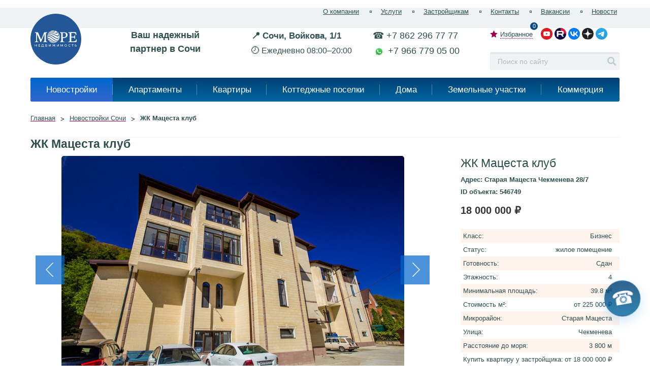

--- FILE ---
content_type: text/html; charset=UTF-8
request_url: https://more-realty.ru/novostroyki/546749/
body_size: 13015
content:
<!DOCTYPE html>
<html lang="ru">
	<head>
		<title>ЖК Мацеста клуб Сочи купить квартиру в жилом комплексе по цене застройщика</title>
		<meta name="description" content="✔ Квартиры от 18000000₽, ЖК Мацеста клуб Сочи - это 4 этажный жилой комплекс бизнес класса в 3800м от моря, на улице Чекменева 28/7 в районе Старая Мацеста. Площадь продажи от 39.8 м². Купить квартиру в ЖК Мацеста клуб по цене застройщика." />
		<meta name="keywords" content="Чекменева ЖК Мацеста клуб Сочи г" />
		<meta name="viewport" content="width=device-width, initial-scale=1">
		<link rel="canonical" href="https://more-realty.ru/novostroyki/546749/">
<script src="//code.jivo.ru/widget/t5CeFa2yMf" async></script>
<!--################################################################-->
		<meta http-equiv="Content-Type" content="text/html; charset=UTF-8" />
		<link rel="stylesheet" href="/bitrix/templates/miel_2015/styles/mobile.css">
		<link href="/bitrix/js/ui/design-tokens/dist/ui.design-tokens.min.css?171746175723463" type="text/css"  rel="stylesheet" />
<link href="/bitrix/js/ui/fonts/opensans/ui.font.opensans.min.css?16939877862320" type="text/css"  rel="stylesheet" />
<link href="/bitrix/js/main/popup/dist/main.popup.bundle.min.css?175071068628056" type="text/css"  rel="stylesheet" />
<link href="/bitrix/templates/miel_2015/components/bitrix/catalog/catalog2021_doweb/bitrix/catalog.element/catalog/style.css?17424352297281" type="text/css"  rel="stylesheet" />
<link href="/bitrix/templates/miel_2015/styles/colorbox.css?17157821533645" type="text/css"  data-template-style="true"  rel="stylesheet" />
<link href="/bitrix/templates/miel_2015/styles/jquery.formstyler.css?169398777512386" type="text/css"  data-template-style="true"  rel="stylesheet" />
<link href="/bitrix/templates/miel_2015/styles/boutique.css?17465622559119" type="text/css"  data-template-style="true"  rel="stylesheet" />
<link href="/bitrix/templates/miel_2015/components/bitrix/search.title/mi_default/style.css?16939877752108" type="text/css"  data-template-style="true"  rel="stylesheet" />
<link href="/bitrix/components/awz/cookies.sett/templates/.default/style.css?17566326968215" type="text/css"  data-template-style="true"  rel="stylesheet" />
<link href="/bitrix/templates/miel_2015/styles.css?175357518811879" type="text/css"  data-template-style="true"  rel="stylesheet" />
<link href="/bitrix/templates/miel_2015/template_styles.css?175814627387689" type="text/css"  data-template-style="true"  rel="stylesheet" />
		<script>if(!window.BX)window.BX={};if(!window.BX.message)window.BX.message=function(mess){if(typeof mess==='object'){for(let i in mess) {BX.message[i]=mess[i];} return true;}};</script>
<script>(window.BX||top.BX).message({"JS_CORE_LOADING":"Загрузка...","JS_CORE_NO_DATA":"- Нет данных -","JS_CORE_WINDOW_CLOSE":"Закрыть","JS_CORE_WINDOW_EXPAND":"Развернуть","JS_CORE_WINDOW_NARROW":"Свернуть в окно","JS_CORE_WINDOW_SAVE":"Сохранить","JS_CORE_WINDOW_CANCEL":"Отменить","JS_CORE_WINDOW_CONTINUE":"Продолжить","JS_CORE_H":"ч","JS_CORE_M":"м","JS_CORE_S":"с","JSADM_AI_HIDE_EXTRA":"Скрыть лишние","JSADM_AI_ALL_NOTIF":"Показать все","JSADM_AUTH_REQ":"Требуется авторизация!","JS_CORE_WINDOW_AUTH":"Войти","JS_CORE_IMAGE_FULL":"Полный размер"});</script>

<script src="/bitrix/js/main/core/core.min.js?1754591516229643"></script>

<script>BX.Runtime.registerExtension({"name":"main.core","namespace":"BX","loaded":true});</script>
<script>BX.setJSList(["\/bitrix\/js\/main\/core\/core_ajax.js","\/bitrix\/js\/main\/core\/core_promise.js","\/bitrix\/js\/main\/polyfill\/promise\/js\/promise.js","\/bitrix\/js\/main\/loadext\/loadext.js","\/bitrix\/js\/main\/loadext\/extension.js","\/bitrix\/js\/main\/polyfill\/promise\/js\/promise.js","\/bitrix\/js\/main\/polyfill\/find\/js\/find.js","\/bitrix\/js\/main\/polyfill\/includes\/js\/includes.js","\/bitrix\/js\/main\/polyfill\/matches\/js\/matches.js","\/bitrix\/js\/ui\/polyfill\/closest\/js\/closest.js","\/bitrix\/js\/main\/polyfill\/fill\/main.polyfill.fill.js","\/bitrix\/js\/main\/polyfill\/find\/js\/find.js","\/bitrix\/js\/main\/polyfill\/matches\/js\/matches.js","\/bitrix\/js\/main\/polyfill\/core\/dist\/polyfill.bundle.js","\/bitrix\/js\/main\/core\/core.js","\/bitrix\/js\/main\/polyfill\/intersectionobserver\/js\/intersectionobserver.js","\/bitrix\/js\/main\/lazyload\/dist\/lazyload.bundle.js","\/bitrix\/js\/main\/polyfill\/core\/dist\/polyfill.bundle.js","\/bitrix\/js\/main\/parambag\/dist\/parambag.bundle.js"]);
</script>
<script>BX.Runtime.registerExtension({"name":"fx","namespace":"window","loaded":true});</script>
<script>BX.Runtime.registerExtension({"name":"ui.design-tokens","namespace":"window","loaded":true});</script>
<script>BX.Runtime.registerExtension({"name":"ui.fonts.opensans","namespace":"window","loaded":true});</script>
<script>BX.Runtime.registerExtension({"name":"main.popup","namespace":"BX.Main","loaded":true});</script>
<script>BX.Runtime.registerExtension({"name":"popup","namespace":"window","loaded":true});</script>
<script>(window.BX||top.BX).message({"LANGUAGE_ID":"ru","FORMAT_DATE":"DD.MM.YYYY","FORMAT_DATETIME":"DD.MM.YYYY HH:MI:SS","COOKIE_PREFIX":"BITRIX_SM","SERVER_TZ_OFFSET":"10800","UTF_MODE":"Y","SITE_ID":"s1","SITE_DIR":"\/","USER_ID":"","SERVER_TIME":1768977799,"USER_TZ_OFFSET":0,"USER_TZ_AUTO":"Y","bitrix_sessid":"bae3e08dd6e5b5158b8362859908ea30"});</script>

<script src="/bitrix/js/main/core/core_fx.min.js?16939877889768"></script>
<script src="/bitrix/js/main/popup/dist/main.popup.bundle.min.js?175769942267261"></script>
<script src="/bitrix/templates/miel_2015/js/jquery.js"></script>
<script src="/bitrix/templates/miel_2015/js/jquery.bxslider.min.js" async></script>
<script src="/bitrix/templates/miel_2015/js/jquery.colorbox-min.js" async></script>
<script src="/bitrix/templates/miel_2015/js/jquery.formstyler.min.js" async></script>
<script src="/bitrix/templates/miel_2015/js/lib/jquery.priceformat.js" async></script>
<script src="/bitrix/templates/miel_2015/js/myfunction.js" async></script>
<meta property="og:image" content="https://more-realty.ru/upload/resize_cache/iblock/a48/275_200_2/69dz5zycxjx04t1jjr23hv7zlx4ajch0.jpg"/>
<meta property="twitter:image" content="https://more-realty.ru/upload/resize_cache/iblock/a48/275_200_2/69dz5zycxjx04t1jjr23hv7zlx4ajch0.jpg"/>
<meta property="twitter:image:alt" content="Новостройки в Сочи, купить квартиру или апартамент по цене застройщика."/>
<meta property="vk:image" content="https://more-realty.ru/upload/resize_cache/iblock/a48/275_200_2/69dz5zycxjx04t1jjr23hv7zlx4ajch0.jpg"/>
<script type="application/ld+json"> { 	"@context": "https://schema.org", 	"@type": "RealEstateAgent",   "@id": "https://more-realty.ru/company/history/",	"name": "МОРЕ Недвижимость", 	"address": { 		"@type": "PostalAddress", 		"streetAddress": "Войкова 1/1", 		"addressLocality": "Сочи", 		"addressRegion": "23", 		"postalCode": "354000" 	},  "geo": { "@type": "GeoCoordinates", "latitude": "39.719124", "longitude": "43.580392" },	"image": "https://more-realty.ru/company/photo/miel/8.jpg", 	"email": "info@more-realty.ru", 	"telephone": "+78622967777", 	"url": "https://more-realty.ru/contacts/", 	"paymentAccepted": [ "cash", "credit card", "invoice" ], 	"openingHours": "Mo,Tu,We,Th,Fr,Sa,Su 08:00-20:00", 	"openingHoursSpecification": [ { 		"@type": "OpeningHoursSpecification", 		"dayOfWeek": [ 			"Monday", 			"Tuesday", 			"Wednesday", 			"Thursday", 			"Friday", 			"Saturday", 			"Sunday" 		], 		"opens": "08:00", 		"closes": "20:00" 	} ], 	"priceRange":"$"  } </script>

<meta property="og:type" content="website" />
<meta property="og:site_name" content="more-realty.ru" />
<meta property="og:url" content="https://more-realty.ru/novostroyki/546749/" />
<meta property="og:title" content="ЖК Мацеста клуб Сочи купить квартиру в жилом комплексе по цене застройщика" />
<meta property="og:description" content="✔ Квартиры от 18000000₽, ЖК Мацеста клуб Сочи - это 4 этажный жилой комплекс бизнес класса в 3800м от моря, на улице Чекменева 28/7 в районе Старая Мацеста. Площадь продажи от 39.8 м². Купить квартиру в ЖК Мацеста клуб по цене застройщика." />
<meta property="twitter:card" content="summary_large_image" />
<meta property="twitter:site" content="more-realty.ru" />
<meta property="twitter:title" content="ЖК Мацеста клуб Сочи купить квартиру в жилом комплексе по цене застройщика" />
<meta property="twitter:description" content="✔ Квартиры от 18000000₽, ЖК Мацеста клуб Сочи - это 4 этажный жилой комплекс бизнес класса в 3800м от моря, на улице Чекменева 28/7 в районе Старая Мацеста. Площадь продажи от 39.8 м². Купить квартиру в ЖК Мацеста клуб по цене застройщика." />

<script src="/bitrix/components/bitrix/search.title/script.min.js?17436046416543"></script>
<script src="/bitrix/components/awz/cookies.sett/templates/.default/script.js?17533826447109"></script>

<!--################################################################-->
<style>
@font-face {
    font-family: Roboto;
    font-style: normal;
    font-weight: 700;
    src: local('Roboto Bold'), local('Roboto-Bold'), url(/fonts/KFOmCnqEu92Fr1Mu4mxKKTU1Kg.woff2) format('woff2');
    font-display: swap;
}
</style>
<!--################################################################-->
		<link rel="preconnect" href="https://mc.yandex.ru">
		<link rel="preconnect" href="https://mc.yandex.com">
		<meta property="fb:app_id" content="861922517203916"/>
		<meta property="og:image" content="https://more-realty.ru/upload/iblock/533/uifhfx6av6rdh1qmrxfic40l2d41bvlq.jpg">
		<meta property="og:locale" content="ru_RU"/>
		<meta property="og:image:type" content="image/jpeg" />
		<meta property="og:image:width" content="1000" />
		<meta property="og:image:height" content="750" />
		<meta name="twitter:creator" content="@more_realty_" />
		<meta property="vk:image" content="https://more-realty.ru/upload/iblock/533/uifhfx6av6rdh1qmrxfic40l2d41bvlq.jpg">		<meta property="twitter:image" content="https://more-realty.ru/upload/iblock/533/uifhfx6av6rdh1qmrxfic40l2d41bvlq.jpg">		<meta property="twitter:image:alt" content="Фото Чекменева ЖК Мацеста клуб Сочи г">
		<link rel="icon" type="image/svg+xml" href="https://more-realty.ru/favicon.svg">
		<link rel="icon" type="image/x-icon" href="https://more-realty.ru/favicon.ico">
		<link rel="icon" type="image/png" href="https://more-realty.ru/favicon.png">
		<link rel="icon" type="image/png" sizes="16x16" href="/icon/favicon-16x16.png">
		<link rel="icon" type="image/png" sizes="32x32" href="/icon/favicon-32x32.png">
		<link rel="icon" type="image/png" sizes="120x120" href="/icon/favicon-32x32.png">
		<link rel="apple-touch-icon" sizes="180x180" href="/icon/apple-touch-icon.png">
		<link rel="manifest" href="/icon/site.webmanifest">
		<link rel="mask-icon" href="/icon/safari-pinned-tab.svg" color="#5bbad5">
		<meta name="apple-mobile-web-app-title" content="МОРЕ Недвижимость">
		<meta name="application-name" content="МОРЕ Недвижимость">
		<meta name="msapplication-TileColor" content="#00599с">
		<meta name="msapplication-TileImage" content="/icon/mstile-144x144.png">
		<meta name="theme-color" content="#ffffff">

  <script type="text/javascript">     (function(m,e,t,r,i,k,a){         m[i]=m[i]||function(){(m[i].a=m[i].a||[]).push(arguments)};         m[i].l=1*new Date();         for (var j = 0; j < document.scripts.length; j++) {if (document.scripts[j].src === r) { return; }}         k=e.createElement(t),a=e.getElementsByTagName(t)[0],k.async=1,k.src=r,a.parentNode.insertBefore(k,a)     })(window, document,'script','https://mc.yandex.ru/metrika/tag.js?id=94896721', 'ym');      ym(94896721, 'init', {ssr:true, webvisor:true, clickmap:true, accurateTrackBounce:true, trackLinks:true}); </script> <noscript><div><img src="https://mc.yandex.ru/watch/94896721" style="position:absolute; left:-9999px;" alt="" /></div></noscript>

﻿<!-- Zverushki\Microm --><script data-skip-moving="true">window.Zverushki=window.Zverushki||{};window.Zverushki.Microm={"Breadcrumb":true,"Business":true,"Product":"Disabled","Article":false,"version":"2.2.1","format":{"json-ld":true,"microdata":"Disabled"},"execute":{"time":0,"scheme":{"Breadcrumb":null,"Business":null,"Article":null}}};</script><script type="application/ld+json" data-skip-moving="true">{"@context":"http://schema.org","@type":"BreadcrumbList","itemListElement":[{"@type":"ListItem","position":1,"item":{"@id":"/", "name":"Главная"}},{"@type":"ListItem","position":2,"item":{"@id":"/novostroyki/", "name":"Новостройки Сочи"}},{"@type":"ListItem","position":3,"item":{"@id":"/novostroyki/546749/", "name":"ЖК Мацеста клуб"}}]}</script><script type="application/ld+json" data-skip-moving="true">{"@context":"http://schema.org","@type":"Store","@id":"https://more-realty.ru","name":"МОРЕ Недвижимость - Офис в Сочи","address":{"@type":"PostalAddress","streetAddress":"Войкова 1/1","addressLocality":"Сочи","addressRegion":"Краснодарский край","postalCode":"354068","addressCountry":"RU"},"geo":{"@type":"GeoCoordinates","latitude":"39.719124","longitude":"43.580392"},"url":"https://more-realty.ru","image":"https://more-realty.ru/icon/apple-touch-icon.png","email":"info@m-sochi.com","logo":"https://more-realty.ru/icon/apple-touch-icon.png","telephone":"7(862)296-7777","priceRange":"1500000 45000000000"}</script><!-- end Zverushki\Microm --></head>	
<body>
<div id="panel"></div>
		<div class="wrapper">
			<header>
				<div class="wh">	
					<div class="clv">
						<div class="logo"><a href="/"><img src="/bitrix/templates/miel_2015/i/img/menu-logo-120x120.svg" width="100" height="100" title="АН МОРЕ Недвижимость ЖК Мацеста клуб Сочи купить квартиру в жилом комплексе по цене застройщика" alt="ЖК Мацеста клуб Сочи купить квартиру в жилом комплексе по цене застройщика МОРЕ Недвижимость"/></a></div>
						<div class="mcont">

	<div class="menu-top clv">

		<ul class="left-menu">
												<li><a aria-label="О компании" href="/company/history/">О компании</a></li>
								
												<li><a aria-label="Услуги" href="/services/">Услуги</a></li>
								
												<li><a aria-label="Застройщикам" href="/services/uslugi-dlya-zastroyshchikov/">Застройщикам</a></li>
								
												<li><a aria-label="Контакты" href="/contacts/">Контакты</a></li>
								
												<li><a aria-label="Вакансии" href="/company/vakansii/">Вакансии</a></li>
								
												<li><a aria-label="Новости" href="/news/">Новости</a></li>
								
					</ul>
		
			
	</div>
							
							<div class="title-logo">    <div class="centered-text-logo-header">
        Ваш надежный <br>
        партнер в Сочи
    </div></div>
							<div class="blcont01"><div style="font-family: Arial, Helvetica;">
  <p style="font-size: 13pt; font-weight: bold; margin: 0;">📍 Сочи, Войкова, 1/1</p>
  <p style="font-size: 12pt; margin: 0;">🕗 Ежедневно 08:00–20:00</p>
</div></div>
							<div class="blcont02"><div style="font-family: Arial, Helvetica; font-size: 13pt;">
	<p style="margin: 0 0 0 30px;">
		 ☎️ +7 862 296 77 77
	</p>
	<p style="margin: 0 0 0px 30px;">
 <img width="19" alt="WhatsApp" title="Мы в WhatsApp" src="/bitrix/templates/miel_2015/i/icon-whatsap.svg" height="19" style="vertical-align: middle; margin-left: 3px;"> <span style="margin-left: 3px;">+7 966 779 05 00</span>
	</p>
</div>
 <br></div>
							<div class="bl-ss">
								<div class="hoe cl">
																		<div class="link-wish"><a href="/wishlist/" title="Избранное"><span>Избранное</span><i class="calc-wish" style="display:block;">0</i></a></div>
									<div class="icon-social2">
										<noindex>
<a href="https://www.youtube.com/@morenedvizhimost" title="Youtube" rel="nofollow"><img src="/bitrix/templates/miel_2015/i/icon-youtube.svg" width="22" height="22" title="Мы в Youtube" alt="Youtube"/></a>
<a href="https://rutube.ru/channel/28309675/" title="RuTube" rel="nofollow"><img src="/bitrix/templates/miel_2015/i/icon-rutube.svg" width="21" height="21" title="Мы в RuTube" alt="RuTube"/></a>
<!--<a href="https://ok.ru/morenedvizhimost" title="Одноклассники" rel="nofollow"><img src="/bitrix/templates/miel_2015/i/icon-ok.svg" width="22" height="22" title="Мы в Одноклассниках" alt="Одноклассники"/></a>-->
<a href="https://vk.com/more_nedvizhimost" title="ВКонтакте" rel="nofollow"><img src="/bitrix/templates/miel_2015/i/icon-vk.svg" width="22" height="22" title="Мы во ВКонтакте" alt="ВКонтакте"/></a>
<a href="https://dzen.ru/more_nedvizhimost" title="Дзен" rel="nofollow"><img src="/bitrix/templates/miel_2015/i/icon-dzen.svg" width="21" height="21" title="Мы в Дзене" alt="Дзен"/></a>
<a href="https://t.me/more_nedvizhimost" title="Телеграм" rel="nofollow"><img src="/bitrix/templates/miel_2015/i/icon-telegram.svg" width="22" height="22" title="Мы в Телеграме" alt="Телеграм"/></a>
</noindex>									</div>
								</div>

	<div class="search clv" id="title-search">
		<form action="/search/index.php">
			<input id="title-search-input" type="text" class="intext" name="q" value="" size="40" maxlength="50" autocomplete="off" placeholder="Поиск по сайту" onfocus="placeholder='';" onblur="placeholder='Поиск по сайту';" />
			<input name="s" type="submit" value="Искать" class="but-search" />
		</form>
	</div>
<script>
	BX.ready(function(){
		new JCTitleSearch({
			'AJAX_PAGE' : '/novostroyki/546749/',
			'CONTAINER_ID': 'title-search',
			'INPUT_ID': 'title-search-input',
			'MIN_QUERY_LEN': 2
		});
	});
</script>

							</div>
						</div>

	<div class="main-menu clv">

 
		<ul class="left-menu">

												<li class="mactive"><a href="/novostroyki/">Новостройки</a></li>
								
												<li><a href="/apartaments/">Апартаменты</a></li>
								
												<li><a href="/kvartiry/">Квартиры</a></li>
								
												<li><a href="/kottedzhi/">Коттеджные поселки</a></li>
								
												<li><a href="/doma/">Дома</a></li>
								
												<li><a href="/zemelnye-uchastki/">Земельные участки</a></li>
								
												<li><a href="/kommertsiya/">Коммерция</a></li>
								
					</ul>

	</div>

					</div>
				</div>
			</header>
			<section id="secondary">
				<div class="wh">
<div class="pnavigatinge clv" itemscope itemtype="https://schema.org/BreadcrumbList"><div itemprop="itemListElement" itemscope itemtype="https://schema.org/ListItem"><a href="/" title="Главная в Сочи" itemprop="item"><span itemprop="name">Главная</span></a><meta itemprop="position" content="1" /></div><span class="pnavigatinge-arr">&#62;</span><div itemprop="itemListElement" itemscope itemtype="https://schema.org/ListItem"><a href="/novostroyki/" title="Новостройки Сочи в Сочи" itemprop="item"><span itemprop="name">Новостройки Сочи</span></a><meta itemprop="position" content="2" /></div><span class="pnavigatinge-arr">&#62;</span><div itemprop="itemListElement" itemscope itemtype="https://schema.org/ListItem"><span itemprop="name"><strong>ЖК Мацеста клуб</strong></span><meta itemprop="position" content="3" /></div><div style="clear: both;"></div></div>

					<div class="main-title-page"><h1>ЖК Мацеста клуб </h1></div>
										<div class="main-title-page"></div>

				
 

<div itemscope itemtype="http://schema.org/Product" class="wh">
    <div class="detlinfo clv">
        <div class="right-bl-product">

            
            <div class="title-product">
                <h2 itemprop="name">ЖК Мацеста клуб               </h2>
            </div>

            <div class="city-id">
                		<p>
<span>Адрес: Старая Мацеста </span>
<span>Чекменева </span>
	<span>28/7 </span></p> 
               <p> ID объекта: <span>546749</span></p>
            </div>
<div itemprop="offers" itemscope itemtype="http://schema.org/Offer">
        <link itemprop="url" href="https://more-realty.ru/novostroyki/546749/" />
        <meta itemprop="availability" content="https://schema.org/InStock" />
        <meta itemprop="priceCurrency" content="RUB" />
        <meta itemprop="itemCondition" content="https://schema.org/UsedCondition" />
        <meta itemprop="price" content="18000000" />
<p class="price-goods"> <span>18 000 000</span><span> ₽</span></p>

</div>

           <ul class="minfo">
                                                            <li><span class="inatribleft">Класс:</span> <span class="inatribright">Бизнес</span></li>
                                                                                <li><span class="inatribleft">Статус:</span> <span class="inatribright">жилое помещение</span></li>
                                                                                <li><span class="inatribleft">Готовность:</span> <span class="inatribright">Сдан</span></li>
                                                                                <li><span class="inatribleft">Этажность:</span> <span class="inatribright">4</span></li>
                                                                                <li><span class="inatribleft">Минимальная площадь:</span> <span class="inatribright">39.8 м²</span></li>
                                                                                <li><span class="inatribleft">Стоимость  м²:</span> <span class="inatribright">от 225 000 ₽</span></li>
                                                                                <li><span class="inatribleft">Микрорайон:</span> <span class="inatribright">Старая Мацеста</span></li>
                                                                                <li><span class="inatribleft">Улица:</span> <span class="inatribright">Чекменева</span></li>
                                                                                <li><span class="inatribleft">Расстояние до моря:</span> <span class="inatribright">3 800 м</span></li>
                                                                                <li><span class="inatribleft">Купить квартиру у застройщика:</span> <span class="inatribright">от 18 000 000 ₽</span></li>
                                                 </ul>                              
					      <br />
					      <br />
						<div ><a href="/wishlist/" title="Список желаний"><i class="calc-wish" style="font-size: xx-large;" class="display:block;">0</i></a></div>
<div>						<a 
							href="#" 
							title="Сохранить объект в списке Избранное" 
							class="alink-inform icn-add js-wishlist" 
							data-id="276850" 
							data-action="add"
							data-text="Убрать объект из списка"
						><i style="font-size: large;">Добавить объект в список</i></a>

</div>
<br />

						
<br />
<br />		
			
			                            <div class="card-manager clv">
				<div class="img-cman"><img src="/bitrix/templates/miel_2015/i/img/menu-logo-120x120.svg" width="90" height="90"  title="Специалист Отдел Продаж" alt="Отдел Продаж"/></div>

					
                    <div class="date-cman">
                        <div class="name-maneger"><p>Отдел Продаж</p></div>
                                                    <div class="tel-number-manager">
                                <a href="tel: +78622967777">+7 (862) 296-77-77</a>
                            </div>
                                                                            <div class="mail-manager">
                                <a href="mailto:2967777@m-sochi.com">Написать письмо</a></div>
                                            </div>
                </div>
            
<div type="button" class="callback-bt">
                                                        <a rel="nofollow" href="tel: +78622967777">			        <div class="text-call">
		                <span>Отдел Продаж</span>
			        </div>
				</a>
                        </div>

			
			 <div class="add-request"><a href="#order" title="" class="orange-buttons">Оставить заявку на объект</a></div>
        </div>

 <!-- SLIDER -->
<div class="left-bl-product">
            <div class="photo-product">
            <ul>                                     <li>
                        <a href="/upload/resize_cache/iblock/069/900_600_2/gr43r6ihv2ih7iptuh10au51gyiw56wq.jpg" rel="photo-detail-more" class="photo-colorbox">
                            <img itemprop="image" 
                                 loading="eager" 
                                 decoding="async"
				 fetchpriority="high" 
                                 src="/upload/resize_cache/iblock/069/900_600_2/gr43r6ihv2ih7iptuh10au51gyiw56wq.jpg" 
                                 width="900" 
                                 height="600" 
                                 alt="ЖК Мацеста клуб Сочи г, Чекменева 1"
                                 title="Фото № 1 ЖК Мацеста клуб Сочи г, Чекменева">
                        </a>
                    </li>
                                    <li>
                        <a href="/upload/resize_cache/iblock/3df/900_600_2/wa5e77fang6rmd56wap3y30l5c6fv7gp.jpg" rel="photo-detail-more" class="photo-colorbox">
                            <img itemprop="image" 
                                 loading="lazy" 
                                 decoding="async"
				 fetchpriority="low" 
                                 src="/upload/resize_cache/iblock/3df/900_600_2/wa5e77fang6rmd56wap3y30l5c6fv7gp.jpg" 
                                 width="900" 
                                 height="600" 
                                 alt="ЖК Мацеста клуб Сочи г, Чекменева 2"
                                 title="Фото № 2 ЖК Мацеста клуб Сочи г, Чекменева">
                        </a>
                    </li>
                                    <li>
                        <a href="/upload/resize_cache/iblock/08a/900_600_2/pkz06tnq271k9ttsbt8krvtbifcvng3u.jpg" rel="photo-detail-more" class="photo-colorbox">
                            <img itemprop="image" 
                                 loading="lazy" 
                                 decoding="async"
				 fetchpriority="low" 
                                 src="/upload/resize_cache/iblock/08a/900_600_2/pkz06tnq271k9ttsbt8krvtbifcvng3u.jpg" 
                                 width="900" 
                                 height="600" 
                                 alt="ЖК Мацеста клуб Сочи г, Чекменева 3"
                                 title="Фото № 3 ЖК Мацеста клуб Сочи г, Чекменева">
                        </a>
                    </li>
                                    <li>
                        <a href="/upload/resize_cache/iblock/f5c/900_600_2/qvlf5yysl1e8qpt9j7bgcywkh3vfnys8.jpg" rel="photo-detail-more" class="photo-colorbox">
                            <img itemprop="image" 
                                 loading="lazy" 
                                 decoding="async"
				 fetchpriority="low" 
                                 src="/upload/resize_cache/iblock/f5c/900_600_2/qvlf5yysl1e8qpt9j7bgcywkh3vfnys8.jpg" 
                                 width="900" 
                                 height="600" 
                                 alt="ЖК Мацеста клуб Сочи г, Чекменева 4"
                                 title="Фото № 4 ЖК Мацеста клуб Сочи г, Чекменева">
                        </a>
                    </li>
                                    <li>
                        <a href="/upload/resize_cache/iblock/d10/900_600_2/mnh12v7lvkdatajxt8jd0v5r9rsu7mob.jpg" rel="photo-detail-more" class="photo-colorbox">
                            <img itemprop="image" 
                                 loading="lazy" 
                                 decoding="async"
				 fetchpriority="low" 
                                 src="/upload/resize_cache/iblock/d10/900_600_2/mnh12v7lvkdatajxt8jd0v5r9rsu7mob.jpg" 
                                 width="900" 
                                 height="600" 
                                 alt="ЖК Мацеста клуб Сочи г, Чекменева 5"
                                 title="Фото № 5 ЖК Мацеста клуб Сочи г, Чекменева">
                        </a>
                    </li>
                                    <li>
                        <a href="/upload/resize_cache/iblock/646/900_600_2/zk9dc2c5tzmpmzwlc0tpbeq9w8yp2upj.jpg" rel="photo-detail-more" class="photo-colorbox">
                            <img itemprop="image" 
                                 loading="lazy" 
                                 decoding="async"
				 fetchpriority="low" 
                                 src="/upload/resize_cache/iblock/646/900_600_2/zk9dc2c5tzmpmzwlc0tpbeq9w8yp2upj.jpg" 
                                 width="900" 
                                 height="600" 
                                 alt="ЖК Мацеста клуб Сочи г, Чекменева 6"
                                 title="Фото № 6 ЖК Мацеста клуб Сочи г, Чекменева">
                        </a>
                    </li>
                                    <li>
                        <a href="/upload/resize_cache/iblock/5ed/900_600_2/xhujjzj1g0j29wd3e357fujl69dgocwy.jpg" rel="photo-detail-more" class="photo-colorbox">
                            <img itemprop="image" 
                                 loading="lazy" 
                                 decoding="async"
				 fetchpriority="low" 
                                 src="/upload/resize_cache/iblock/5ed/900_600_2/xhujjzj1g0j29wd3e357fujl69dgocwy.jpg" 
                                 width="900" 
                                 height="600" 
                                 alt="ЖК Мацеста клуб Сочи г, Чекменева 7"
                                 title="Фото № 7 ЖК Мацеста клуб Сочи г, Чекменева">
                        </a>
                    </li>
                                    <li>
                        <a href="/upload/resize_cache/iblock/a2a/900_600_2/utg20rdki2p7kascotp3as8jysykf3pi.jpg" rel="photo-detail-more" class="photo-colorbox">
                            <img itemprop="image" 
                                 loading="lazy" 
                                 decoding="async"
				 fetchpriority="low" 
                                 src="/upload/resize_cache/iblock/a2a/900_600_2/utg20rdki2p7kascotp3as8jysykf3pi.jpg" 
                                 width="900" 
                                 height="600" 
                                 alt="ЖК Мацеста клуб Сочи г, Чекменева 8"
                                 title="Фото № 8 ЖК Мацеста клуб Сочи г, Чекменева">
                        </a>
                    </li>
                                    <li>
                        <a href="/upload/resize_cache/iblock/770/900_600_2/fhw5sds6vtz12qbqu0bge02q8sfn84cu.jpg" rel="photo-detail-more" class="photo-colorbox">
                            <img itemprop="image" 
                                 loading="lazy" 
                                 decoding="async"
				 fetchpriority="low" 
                                 src="/upload/resize_cache/iblock/770/900_600_2/fhw5sds6vtz12qbqu0bge02q8sfn84cu.jpg" 
                                 width="900" 
                                 height="600" 
                                 alt="ЖК Мацеста клуб Сочи г, Чекменева 9"
                                 title="Фото № 9 ЖК Мацеста клуб Сочи г, Чекменева">
                        </a>
                    </li>
                                    <li>
                        <a href="/upload/resize_cache/iblock/09a/900_600_2/hszeo5522vxxlvbr7prpwjhc9bc9n5cd.jpg" rel="photo-detail-more" class="photo-colorbox">
                            <img itemprop="image" 
                                 loading="lazy" 
                                 decoding="async"
				 fetchpriority="low" 
                                 src="/upload/resize_cache/iblock/09a/900_600_2/hszeo5522vxxlvbr7prpwjhc9bc9n5cd.jpg" 
                                 width="900" 
                                 height="600" 
                                 alt="ЖК Мацеста клуб Сочи г, Чекменева 10"
                                 title="Фото № 10 ЖК Мацеста клуб Сочи г, Чекменева">
                        </a>
                    </li>
                                    <li>
                        <a href="/upload/resize_cache/iblock/1b5/900_600_2/0xycizwtp9w2xf9ojjaeezplrb1lwrk0.jpg" rel="photo-detail-more" class="photo-colorbox">
                            <img itemprop="image" 
                                 loading="lazy" 
                                 decoding="async"
				 fetchpriority="low" 
                                 src="/upload/resize_cache/iblock/1b5/900_600_2/0xycizwtp9w2xf9ojjaeezplrb1lwrk0.jpg" 
                                 width="900" 
                                 height="600" 
                                 alt="ЖК Мацеста клуб Сочи г, Чекменева 11"
                                 title="Фото № 11 ЖК Мацеста клуб Сочи г, Чекменева">
                        </a>
                    </li>
                                    <li>
                        <a href="/upload/resize_cache/iblock/8aa/900_600_2/5vkgmnfa3gs09i8g47iwa8ylj0rtvwsl.jpg" rel="photo-detail-more" class="photo-colorbox">
                            <img itemprop="image" 
                                 loading="lazy" 
                                 decoding="async"
				 fetchpriority="low" 
                                 src="/upload/resize_cache/iblock/8aa/900_600_2/5vkgmnfa3gs09i8g47iwa8ylj0rtvwsl.jpg" 
                                 width="900" 
                                 height="600" 
                                 alt="ЖК Мацеста клуб Сочи г, Чекменева 12"
                                 title="Фото № 12 ЖК Мацеста клуб Сочи г, Чекменева">
                        </a>
                    </li>
                                    <li>
                        <a href="/upload/resize_cache/iblock/956/900_600_2/wvs1k49otj3h31ywtku2xytxhg4vcrf7.jpg" rel="photo-detail-more" class="photo-colorbox">
                            <img itemprop="image" 
                                 loading="lazy" 
                                 decoding="async"
				 fetchpriority="low" 
                                 src="/upload/resize_cache/iblock/956/900_600_2/wvs1k49otj3h31ywtku2xytxhg4vcrf7.jpg" 
                                 width="900" 
                                 height="600" 
                                 alt="ЖК Мацеста клуб Сочи г, Чекменева 13"
                                 title="Фото № 13 ЖК Мацеста клуб Сочи г, Чекменева">
                        </a>
                    </li>
                                    <li>
                        <a href="/upload/resize_cache/iblock/547/900_600_2/s2m289oh1cr87448oz7fs3pr56c2jaa0.jpg" rel="photo-detail-more" class="photo-colorbox">
                            <img itemprop="image" 
                                 loading="lazy" 
                                 decoding="async"
				 fetchpriority="low" 
                                 src="/upload/resize_cache/iblock/547/900_600_2/s2m289oh1cr87448oz7fs3pr56c2jaa0.jpg" 
                                 width="900" 
                                 height="600" 
                                 alt="ЖК Мацеста клуб Сочи г, Чекменева 14"
                                 title="Фото № 14 ЖК Мацеста клуб Сочи г, Чекменева">
                        </a>
                    </li>
                                    <li>
                        <a href="/upload/resize_cache/iblock/d30/900_600_2/dx9zuktwdw44ghrxh0dw095fb1rrlm87.jpg" rel="photo-detail-more" class="photo-colorbox">
                            <img itemprop="image" 
                                 loading="lazy" 
                                 decoding="async"
				 fetchpriority="low" 
                                 src="/upload/resize_cache/iblock/d30/900_600_2/dx9zuktwdw44ghrxh0dw095fb1rrlm87.jpg" 
                                 width="900" 
                                 height="600" 
                                 alt="ЖК Мацеста клуб Сочи г, Чекменева 15"
                                 title="Фото № 15 ЖК Мацеста клуб Сочи г, Чекменева">
                        </a>
                    </li>
                                    <li>
                        <a href="/upload/resize_cache/iblock/bd1/900_600_2/64zff0xz3wsqhzziwy57a3y4f62nlrw3.jpg" rel="photo-detail-more" class="photo-colorbox">
                            <img itemprop="image" 
                                 loading="lazy" 
                                 decoding="async"
				 fetchpriority="low" 
                                 src="/upload/resize_cache/iblock/bd1/900_600_2/64zff0xz3wsqhzziwy57a3y4f62nlrw3.jpg" 
                                 width="900" 
                                 height="600" 
                                 alt="ЖК Мацеста клуб Сочи г, Чекменева 16"
                                 title="Фото № 16 ЖК Мацеста клуб Сочи г, Чекменева">
                        </a>
                    </li>
                                    <li>
                        <a href="/upload/resize_cache/iblock/ca9/900_600_2/tgcejqmufll8op6j1be3oge6bkyamfhb.jpg" rel="photo-detail-more" class="photo-colorbox">
                            <img itemprop="image" 
                                 loading="lazy" 
                                 decoding="async"
				 fetchpriority="low" 
                                 src="/upload/resize_cache/iblock/ca9/900_600_2/tgcejqmufll8op6j1be3oge6bkyamfhb.jpg" 
                                 width="900" 
                                 height="600" 
                                 alt="ЖК Мацеста клуб Сочи г, Чекменева 17"
                                 title="Фото № 17 ЖК Мацеста клуб Сочи г, Чекменева">
                        </a>
                    </li>
                                    <li>
                        <a href="/upload/resize_cache/iblock/e14/900_600_2/vgm884zr5z5v9cjk4dwrf5aw0zvaisgs.jpg" rel="photo-detail-more" class="photo-colorbox">
                            <img itemprop="image" 
                                 loading="lazy" 
                                 decoding="async"
				 fetchpriority="low" 
                                 src="/upload/resize_cache/iblock/e14/900_600_2/vgm884zr5z5v9cjk4dwrf5aw0zvaisgs.jpg" 
                                 width="900" 
                                 height="600" 
                                 alt="ЖК Мацеста клуб Сочи г, Чекменева 18"
                                 title="Фото № 18 ЖК Мацеста клуб Сочи г, Чекменева">
                        </a>
                    </li>
                                    <li>
                        <a href="/upload/resize_cache/iblock/3b0/900_600_2/2ejnoge4osp1ngzmncrgi5j0gab9rbj7.jpg" rel="photo-detail-more" class="photo-colorbox">
                            <img itemprop="image" 
                                 loading="lazy" 
                                 decoding="async"
				 fetchpriority="low" 
                                 src="/upload/resize_cache/iblock/3b0/900_600_2/2ejnoge4osp1ngzmncrgi5j0gab9rbj7.jpg" 
                                 width="900" 
                                 height="600" 
                                 alt="ЖК Мацеста клуб Сочи г, Чекменева 19"
                                 title="Фото № 19 ЖК Мацеста клуб Сочи г, Чекменева">
                        </a>
                    </li>
                                    <li>
                        <a href="/upload/resize_cache/iblock/3bf/900_600_2/73jgwi0ryedwzrlprxnx9iwju0thaxqn.jpg" rel="photo-detail-more" class="photo-colorbox">
                            <img itemprop="image" 
                                 loading="lazy" 
                                 decoding="async"
				 fetchpriority="low" 
                                 src="/upload/resize_cache/iblock/3bf/900_600_2/73jgwi0ryedwzrlprxnx9iwju0thaxqn.jpg" 
                                 width="900" 
                                 height="600" 
                                 alt="ЖК Мацеста клуб Сочи г, Чекменева 20"
                                 title="Фото № 20 ЖК Мацеста клуб Сочи г, Чекменева">
                        </a>
                    </li>
                                    <li>
                        <a href="/upload/resize_cache/iblock/7b3/900_600_2/wv5u2acgwd6vzhi23nvt9ey73zl236yx.jpg" rel="photo-detail-more" class="photo-colorbox">
                            <img itemprop="image" 
                                 loading="lazy" 
                                 decoding="async"
				 fetchpriority="low" 
                                 src="/upload/resize_cache/iblock/7b3/900_600_2/wv5u2acgwd6vzhi23nvt9ey73zl236yx.jpg" 
                                 width="900" 
                                 height="600" 
                                 alt="ЖК Мацеста клуб Сочи г, Чекменева 21"
                                 title="Фото № 21 ЖК Мацеста клуб Сочи г, Чекменева">
                        </a>
                    </li>
                                    <li>
                        <a href="/upload/resize_cache/iblock/28c/900_600_2/90w5p1f5dmm1gvy1iexb20sfj7l9yff0.jpg" rel="photo-detail-more" class="photo-colorbox">
                            <img itemprop="image" 
                                 loading="lazy" 
                                 decoding="async"
				 fetchpriority="low" 
                                 src="/upload/resize_cache/iblock/28c/900_600_2/90w5p1f5dmm1gvy1iexb20sfj7l9yff0.jpg" 
                                 width="900" 
                                 height="600" 
                                 alt="ЖК Мацеста клуб Сочи г, Чекменева 22"
                                 title="Фото № 22 ЖК Мацеста клуб Сочи г, Чекменева">
                        </a>
                    </li>
                                    <li>
                        <a href="/upload/resize_cache/iblock/420/900_600_2/z21dodn0xcty4wtfponmg91en5kdmt5w.jpg" rel="photo-detail-more" class="photo-colorbox">
                            <img itemprop="image" 
                                 loading="lazy" 
                                 decoding="async"
				 fetchpriority="low" 
                                 src="/upload/resize_cache/iblock/420/900_600_2/z21dodn0xcty4wtfponmg91en5kdmt5w.jpg" 
                                 width="900" 
                                 height="600" 
                                 alt="ЖК Мацеста клуб Сочи г, Чекменева 23"
                                 title="Фото № 23 ЖК Мацеста клуб Сочи г, Чекменева">
                        </a>
                    </li>
                                    <li>
                        <a href="/upload/resize_cache/iblock/c47/900_600_2/w19bq5e02ltp1c13dkchsd4fkruagil6.jpg" rel="photo-detail-more" class="photo-colorbox">
                            <img itemprop="image" 
                                 loading="lazy" 
                                 decoding="async"
				 fetchpriority="low" 
                                 src="/upload/resize_cache/iblock/c47/900_600_2/w19bq5e02ltp1c13dkchsd4fkruagil6.jpg" 
                                 width="900" 
                                 height="600" 
                                 alt="ЖК Мацеста клуб Сочи г, Чекменева 24"
                                 title="Фото № 24 ЖК Мацеста клуб Сочи г, Чекменева">
                        </a>
                    </li>
                            </ul>
        </div>
    <!-- SLIDER -->
            <div class="tab-menu-prod clv">
                <ul class="but-tab">
                    <li class="bt-active"><span>Описание</span></li>
                    <li><span>Фото</span></li>                                        		    <!--<li onclick="BXMapShow()"><span>На карте</span></li>-->
                    <li><span>Карта</span></li><!-- Кнопка ЦЕНА -->
                  <!-- <li><span>Цены</span></li> -->

<!-- Кнопка ЦЕНА -->
                </ul>
                <div class="tbp">

<div class="tabfix text-page active">

<h3>Жилой комплекс Мацеста клуб Сочи 
</h3>

<!--ОПИСАНИЕ-->
<span itemprop="description">Жилой комплекс «Мацеста Клуб» — это идеальное место для комфортной жизни в спальном районе Мацесты на улице Чекменева. Комплекс бизнес-класса состоит из двух четырехэтажных домов, каждый из которых включает 8 квартир различных площадей. Фасад зданий, облицованный натуральным природным камнем, гармонично вписывается в окружающий пейзаж.<br><br>На каждом этаже расположено по 2 квартиры различных площадей. Каждая квартира в «Мацеста Клуб» имеет современные металлопластиковые окна и подключена к центральным коммуникациям: воде, канализации, электричеству и газу. <br><br>Бонусом к покупке квартиры является машиноместо на 1 авто, что обеспечивает дополнительный комфорт для жителей. На территории жилого комплекса предусмотрена уютная зона отдыха, детская площадка и зона для барбекю, что создаст атмосферу уюта и семейного досуга. <br><br>В радиусе 500 метров находятся вся необходимая инфраструктура: школа №11, супермаркет «Пятерочка», продовольственный рынок, хозяйственный магазин и остановка общественного транспорта.<br><br>Выбирая «Мацеста Клуб», вы выбираете высокий уровень жизни и комфорт! Не упустите возможность стать частью этого замечательного жилого комплекса.</span>
<!--ОПИСАНИЕ-->
<div>
 <p> <br> 
<a href="/novostroyki/staraya-matsesta/" title="Старая Мацеста">
            Все апартаменты - Старая Мацеста          </a><br><br></p>
</div>

</div>
<!-- ФОТО -->
                                            <div class="tabfix tab-imggall">
                                                                                        <a href="/upload/iblock/069/gr43r6ihv2ih7iptuh10au51gyiw56wq.jpg" rel="photo-detail-more" class="photo-colorbox"><img loading="lazy" src="/upload/resize_cache/iblock/069/185_132_2/gr43r6ihv2ih7iptuh10au51gyiw56wq.jpg" width="185" height="132" alt="ЖК Мацеста клуб Сочи г, Чекменева фото 1" title="ЖК Мацеста клуб Сочи г, Чекменева изображение 2"></a>
                                                            <a href="/upload/iblock/3df/wa5e77fang6rmd56wap3y30l5c6fv7gp.jpg" rel="photo-detail-more" class="photo-colorbox"><img loading="lazy" src="/upload/resize_cache/iblock/3df/185_132_2/wa5e77fang6rmd56wap3y30l5c6fv7gp.jpg" width="185" height="132" alt="ЖК Мацеста клуб Сочи г, Чекменева фото 3" title="ЖК Мацеста клуб Сочи г, Чекменева изображение 4"></a>
                                                            <a href="/upload/iblock/08a/pkz06tnq271k9ttsbt8krvtbifcvng3u.jpg" rel="photo-detail-more" class="photo-colorbox"><img loading="lazy" src="/upload/resize_cache/iblock/08a/185_132_2/pkz06tnq271k9ttsbt8krvtbifcvng3u.jpg" width="185" height="132" alt="ЖК Мацеста клуб Сочи г, Чекменева фото 5" title="ЖК Мацеста клуб Сочи г, Чекменева изображение 6"></a>
                                                            <a href="/upload/iblock/f5c/qvlf5yysl1e8qpt9j7bgcywkh3vfnys8.jpg" rel="photo-detail-more" class="photo-colorbox"><img loading="lazy" src="/upload/resize_cache/iblock/f5c/185_132_2/qvlf5yysl1e8qpt9j7bgcywkh3vfnys8.jpg" width="185" height="132" alt="ЖК Мацеста клуб Сочи г, Чекменева фото 7" title="ЖК Мацеста клуб Сочи г, Чекменева изображение 8"></a>
                                                            <a href="/upload/iblock/d10/mnh12v7lvkdatajxt8jd0v5r9rsu7mob.jpg" rel="photo-detail-more" class="photo-colorbox"><img loading="lazy" src="/upload/resize_cache/iblock/d10/185_132_2/mnh12v7lvkdatajxt8jd0v5r9rsu7mob.jpg" width="185" height="132" alt="ЖК Мацеста клуб Сочи г, Чекменева фото 9" title="ЖК Мацеста клуб Сочи г, Чекменева изображение 10"></a>
                                                            <a href="/upload/iblock/646/zk9dc2c5tzmpmzwlc0tpbeq9w8yp2upj.jpg" rel="photo-detail-more" class="photo-colorbox"><img loading="lazy" src="/upload/resize_cache/iblock/646/185_132_2/zk9dc2c5tzmpmzwlc0tpbeq9w8yp2upj.jpg" width="185" height="132" alt="ЖК Мацеста клуб Сочи г, Чекменева фото 11" title="ЖК Мацеста клуб Сочи г, Чекменева изображение 12"></a>
                                                            <a href="/upload/iblock/5ed/xhujjzj1g0j29wd3e357fujl69dgocwy.jpg" rel="photo-detail-more" class="photo-colorbox"><img loading="lazy" src="/upload/resize_cache/iblock/5ed/185_132_2/xhujjzj1g0j29wd3e357fujl69dgocwy.jpg" width="185" height="132" alt="ЖК Мацеста клуб Сочи г, Чекменева фото 13" title="ЖК Мацеста клуб Сочи г, Чекменева изображение 14"></a>
                                                            <a href="/upload/iblock/a2a/utg20rdki2p7kascotp3as8jysykf3pi.jpg" rel="photo-detail-more" class="photo-colorbox"><img loading="lazy" src="/upload/resize_cache/iblock/a2a/185_132_2/utg20rdki2p7kascotp3as8jysykf3pi.jpg" width="185" height="132" alt="ЖК Мацеста клуб Сочи г, Чекменева фото 15" title="ЖК Мацеста клуб Сочи г, Чекменева изображение 16"></a>
                                                            <a href="/upload/iblock/770/fhw5sds6vtz12qbqu0bge02q8sfn84cu.jpg" rel="photo-detail-more" class="photo-colorbox"><img loading="lazy" src="/upload/resize_cache/iblock/770/185_132_2/fhw5sds6vtz12qbqu0bge02q8sfn84cu.jpg" width="185" height="132" alt="ЖК Мацеста клуб Сочи г, Чекменева фото 17" title="ЖК Мацеста клуб Сочи г, Чекменева изображение 18"></a>
                                                            <a href="/upload/iblock/09a/hszeo5522vxxlvbr7prpwjhc9bc9n5cd.jpg" rel="photo-detail-more" class="photo-colorbox"><img loading="lazy" src="/upload/resize_cache/iblock/09a/185_132_2/hszeo5522vxxlvbr7prpwjhc9bc9n5cd.jpg" width="185" height="132" alt="ЖК Мацеста клуб Сочи г, Чекменева фото 19" title="ЖК Мацеста клуб Сочи г, Чекменева изображение 20"></a>
                                                            <a href="/upload/iblock/1b5/0xycizwtp9w2xf9ojjaeezplrb1lwrk0.jpg" rel="photo-detail-more" class="photo-colorbox"><img loading="lazy" src="/upload/resize_cache/iblock/1b5/185_132_2/0xycizwtp9w2xf9ojjaeezplrb1lwrk0.jpg" width="185" height="132" alt="ЖК Мацеста клуб Сочи г, Чекменева фото 21" title="ЖК Мацеста клуб Сочи г, Чекменева изображение 22"></a>
                                                            <a href="/upload/iblock/8aa/5vkgmnfa3gs09i8g47iwa8ylj0rtvwsl.jpg" rel="photo-detail-more" class="photo-colorbox"><img loading="lazy" src="/upload/resize_cache/iblock/8aa/185_132_2/5vkgmnfa3gs09i8g47iwa8ylj0rtvwsl.jpg" width="185" height="132" alt="ЖК Мацеста клуб Сочи г, Чекменева фото 23" title="ЖК Мацеста клуб Сочи г, Чекменева изображение 24"></a>
                                                            <a href="/upload/iblock/956/wvs1k49otj3h31ywtku2xytxhg4vcrf7.jpg" rel="photo-detail-more" class="photo-colorbox"><img loading="lazy" src="/upload/resize_cache/iblock/956/185_132_2/wvs1k49otj3h31ywtku2xytxhg4vcrf7.jpg" width="185" height="132" alt="ЖК Мацеста клуб Сочи г, Чекменева фото 25" title="ЖК Мацеста клуб Сочи г, Чекменева изображение 26"></a>
                                                            <a href="/upload/iblock/547/s2m289oh1cr87448oz7fs3pr56c2jaa0.jpg" rel="photo-detail-more" class="photo-colorbox"><img loading="lazy" src="/upload/resize_cache/iblock/547/185_132_2/s2m289oh1cr87448oz7fs3pr56c2jaa0.jpg" width="185" height="132" alt="ЖК Мацеста клуб Сочи г, Чекменева фото 27" title="ЖК Мацеста клуб Сочи г, Чекменева изображение 28"></a>
                                                            <a href="/upload/iblock/d30/dx9zuktwdw44ghrxh0dw095fb1rrlm87.jpg" rel="photo-detail-more" class="photo-colorbox"><img loading="lazy" src="/upload/resize_cache/iblock/d30/185_132_2/dx9zuktwdw44ghrxh0dw095fb1rrlm87.jpg" width="185" height="132" alt="ЖК Мацеста клуб Сочи г, Чекменева фото 29" title="ЖК Мацеста клуб Сочи г, Чекменева изображение 30"></a>
                                                            <a href="/upload/iblock/bd1/64zff0xz3wsqhzziwy57a3y4f62nlrw3.jpg" rel="photo-detail-more" class="photo-colorbox"><img loading="lazy" src="/upload/resize_cache/iblock/bd1/185_132_2/64zff0xz3wsqhzziwy57a3y4f62nlrw3.jpg" width="185" height="132" alt="ЖК Мацеста клуб Сочи г, Чекменева фото 31" title="ЖК Мацеста клуб Сочи г, Чекменева изображение 32"></a>
                                                            <a href="/upload/iblock/ca9/tgcejqmufll8op6j1be3oge6bkyamfhb.jpg" rel="photo-detail-more" class="photo-colorbox"><img loading="lazy" src="/upload/resize_cache/iblock/ca9/185_132_2/tgcejqmufll8op6j1be3oge6bkyamfhb.jpg" width="185" height="132" alt="ЖК Мацеста клуб Сочи г, Чекменева фото 33" title="ЖК Мацеста клуб Сочи г, Чекменева изображение 34"></a>
                                                            <a href="/upload/iblock/e14/vgm884zr5z5v9cjk4dwrf5aw0zvaisgs.jpg" rel="photo-detail-more" class="photo-colorbox"><img loading="lazy" src="/upload/resize_cache/iblock/e14/185_132_2/vgm884zr5z5v9cjk4dwrf5aw0zvaisgs.jpg" width="185" height="132" alt="ЖК Мацеста клуб Сочи г, Чекменева фото 35" title="ЖК Мацеста клуб Сочи г, Чекменева изображение 36"></a>
                                                            <a href="/upload/resize_cache/iblock/3b0/1200_800_1/2ejnoge4osp1ngzmncrgi5j0gab9rbj7.jpg" rel="photo-detail-more" class="photo-colorbox"><img loading="lazy" src="/upload/resize_cache/iblock/3b0/185_132_2/2ejnoge4osp1ngzmncrgi5j0gab9rbj7.jpg" width="185" height="132" alt="ЖК Мацеста клуб Сочи г, Чекменева фото 37" title="ЖК Мацеста клуб Сочи г, Чекменева изображение 38"></a>
                                                            <a href="/upload/resize_cache/iblock/3bf/1200_800_1/73jgwi0ryedwzrlprxnx9iwju0thaxqn.jpg" rel="photo-detail-more" class="photo-colorbox"><img loading="lazy" src="/upload/resize_cache/iblock/3bf/185_132_2/73jgwi0ryedwzrlprxnx9iwju0thaxqn.jpg" width="185" height="132" alt="ЖК Мацеста клуб Сочи г, Чекменева фото 39" title="ЖК Мацеста клуб Сочи г, Чекменева изображение 40"></a>
                                                            <a href="/upload/resize_cache/iblock/7b3/1200_800_1/wv5u2acgwd6vzhi23nvt9ey73zl236yx.jpg" rel="photo-detail-more" class="photo-colorbox"><img loading="lazy" src="/upload/resize_cache/iblock/7b3/185_132_2/wv5u2acgwd6vzhi23nvt9ey73zl236yx.jpg" width="185" height="132" alt="ЖК Мацеста клуб Сочи г, Чекменева фото 41" title="ЖК Мацеста клуб Сочи г, Чекменева изображение 42"></a>
                                                            <a href="/upload/resize_cache/iblock/28c/1200_800_1/90w5p1f5dmm1gvy1iexb20sfj7l9yff0.jpg" rel="photo-detail-more" class="photo-colorbox"><img loading="lazy" src="/upload/resize_cache/iblock/28c/185_132_2/90w5p1f5dmm1gvy1iexb20sfj7l9yff0.jpg" width="185" height="132" alt="ЖК Мацеста клуб Сочи г, Чекменева фото 43" title="ЖК Мацеста клуб Сочи г, Чекменева изображение 44"></a>
                                                            <a href="/upload/resize_cache/iblock/420/1200_800_1/z21dodn0xcty4wtfponmg91en5kdmt5w.jpg" rel="photo-detail-more" class="photo-colorbox"><img loading="lazy" src="/upload/resize_cache/iblock/420/185_132_2/z21dodn0xcty4wtfponmg91en5kdmt5w.jpg" width="185" height="132" alt="ЖК Мацеста клуб Сочи г, Чекменева фото 45" title="ЖК Мацеста клуб Сочи г, Чекменева изображение 46"></a>
                                                            <a href="/upload/resize_cache/iblock/c47/1200_800_1/w19bq5e02ltp1c13dkchsd4fkruagil6.jpg" rel="photo-detail-more" class="photo-colorbox"><img loading="lazy" src="/upload/resize_cache/iblock/c47/185_132_2/w19bq5e02ltp1c13dkchsd4fkruagil6.jpg" width="185" height="132" alt="ЖК Мацеста клуб Сочи г, Чекменева фото 47" title="ЖК Мацеста клуб Сочи г, Чекменева изображение 48"></a>
                                                    </div>
                    <!-- ФОТО -->
<!-- ВИДЕО -->

<!-- ВИДЕО -->

<!-- КАРТА -->
<div class="tabfix text-page">
<h3>ЖК Мацеста клуб на карте</h3>
    <p style="text-align:center;">
        <a rel="nofollow" target="_blank" 

           href="https://yandex.ru/maps/?whatshere%5Bpoint%5D=39.80184547238729,43.576050675749435&whatshere%5Bzoom%5D=10">
            <img decoding="async" loading="lazy" title="ЖК Мацеста клуб на Яндекс карте"
                 src="https://static-maps.yandex.ru/1.x/?ll=39.80184547238729,43.576050675749435&size=650,450&z=14&l=map,skl&lang=ru_RU&pt=39.80184547238729,43.576050675749435,comma" 
                 alt="ЖК Мацеста клуб на карте">
        </a>
    </p>

    </div>
<!-- КАРТА -->
<script type="application/ld+json">
{"@context":"https://schema.org/","@type":"Product","name":"ЖК Мацеста клуб - Старая Мацеста в Сочи","image":["https://more-realty.ru/upload/iblock/069/gr43r6ihv2ih7iptuh10au51gyiw56wq.jpg","https://more-realty.ru/upload/iblock/3df/wa5e77fang6rmd56wap3y30l5c6fv7gp.jpg","https://more-realty.ru/upload/iblock/08a/pkz06tnq271k9ttsbt8krvtbifcvng3u.jpg"],"description":"Жилой комплекс «Мацеста Клуб» — это идеальное место для комфортной жизни в спальном районе Мацесты на улице Чекменева. Комплекс бизнес-класса состоит из двух четырехэтажных домов, каждый из которых включает 8 квартир различных площадей. Фасад зда ...","sku":"ID-546749","mpn":"546749","brand":{"@type":"Brand","name":"МОРЕ Недвижимость"},"review":{"@type":"Review","reviewRating":{"@type":"Rating","ratingValue":4,"bestRating":5},"author":{"@type":"Person","name":"Отдел Продаж","telephone":"+78622967777","email":"2967777@m-sochi.com","jobTitle":"Специалист по недвижимости"}},"aggregateRating":{"@type":"AggregateRating","ratingValue":4.4,"reviewCount":89},"offers":{"@type":"Offer","url":"http://more-realty.ru:443/novostroyki/546749/","priceCurrency":"RUB","price":18000000,"priceValidUntil":"2026-02-21","itemCondition":"https://schema.org/UsedCondition","availability":"https://schema.org/InStock"}}</script> 

<!-- PRICE -->
<div class="tabfix tab-rl-similar">
  <p>  <h3>Стоимость квартиры в ЖК Мацеста клуб</h3></p>
    <hr>
    <div class="clearfix">
                                </div>
</div>

<script>
document.addEventListener('DOMContentLoaded', function () {
    const tableBody = document.getElementById('table-body');
    const headers = document.querySelectorAll('.sortable');

    let currentSort = { key: null, order: 'asc' };

    headers.forEach(header => {
        header.addEventListener('click', function (event) {
            event.stopPropagation();
            const sortKey = header.dataset.sortKey;
            const rows = Array.from(tableBody.querySelectorAll('.row'));

            if (currentSort.key === sortKey) {
                currentSort.order = currentSort.order === 'asc' ? 'desc' : 'asc';
            } else {
                currentSort.key = sortKey;
                currentSort.order = 'asc';
            }

            headers.forEach(h => h.classList.remove('sorted-asc', 'sorted-desc'));
            header.classList.add(currentSort.order === 'asc' ? 'sorted-asc' : 'sorted-desc');

            const getCellValue = (row, key) => {
                let cell = row.children[Array.from(headers).findIndex(h => h.dataset.sortKey === key)];
                if (!cell) return '';

                let val = cell.textContent.trim();
                let numVal = parseFloat(val.replace(/\s/g, '').replace('₽', '').replace(',', '.'));
                return isNaN(numVal) ? val : numVal;
            };

            rows.sort((a, b) => {
                let aVal = getCellValue(a, sortKey);
                let bVal = getCellValue(b, sortKey);

                if (typeof aVal === 'number' && typeof bVal === 'number') {
                    return currentSort.order === 'asc' ? aVal - bVal : bVal - aVal;
                } else {
                    return currentSort.order === 'asc' ? aVal.localeCompare(bVal, 'ru') : bVal.localeCompare(aVal, 'ru');
                }
            });

            tableBody.innerHTML = '';
            rows.forEach(row => tableBody.appendChild(row));
        });
    });
});
</script>
<!-- PRICE -->

 

                   
 
									</div>
			</div>

			<div class="line-informs-people">
				<div class="bl-information-unit">
					<div class="icon-social">
												
											</div>
					<div class="bl-link-iu"><span class="alink-inform icn-share"><i>Поделиться</i></span></div>
					<div class="bl-link-iu">
												<a 
							href="#" 
							title="Добавить в список" 
							class="alink-inform icn-add js-wishlist" 
							data-id="276850" 
							data-action="add"
							data-text="Убрать из списка"
						><i>В избранное</i></a></div>

					<div class="bl-link-iu"><!-- a href="?print=Y" title="Версия для печати" class="alink-inform icn-print" target="_blank"><i>Версия для печати</i></a></div -->

				</div>
			</div>
		</div>
	</div>
</div>

    <div style="clear: both; height: 1px;"><!-- --></div>
<!-- Название похожих обьектов в однулинию <div class="you-interested hover-card-yy clv">-->
<div class="offers-day hover-card-yy clv">
        <div class="whb">
            <div class="title-yi">Возможно вас заинтересует</div>
                            <div class="posvill">
                    <div class="lprod">
                        <div class="img-object-ll"><img loading="lazy" decoding="async" src="/upload/resize_cache/iblock/bff/209_169_2/8fhoxdbz1ln2ihx4ur2bwa8bao4qoipa.jpg" width="209" height="169" alt="ЖД пер. Мостовой, 3Б" title="Рекомендуем ЖД пер. Мостовой, 3Б"></div>
                        <div class="name-object-ll"><a href="/novostroyki/546861/" title="ЖД пер. Мостовой, 3Б">ЖД пер. Мостовой, 3Б</a></div>
			<div class="see-object"> <button type="button" class="winpopup-open orange-buttons" data-item="276843" data-iblock-id="43">Быстрый просмотр</button></div>
                    </div>
                    <p class="city-rv">
						 
			Старая Мацеста 			 | 32  м²   			  

 			  
							
				5 эт. 

			 
 			 
 			    
		 </p>
                    <!--<p class="price-goods"><span>11 600 000 ₽</span></p>-->
		    <!--<p class="price-goods"><span>11 600 000 ₽</span></p>-->

                    <p class="price-goods"><span>11 600 000 ₽</span></p>

                </div>
                        </div>
    </div>
    <br>
    <br>
    
<script type="text/javascript">
var google_tag_params = {
	listing_id: '276850',
	listing_pagetype: 'offerdetail',
	listing_totalvalue: '0'
};
</script>

<div class="wh">
	
		
<div class="form-object clv">
	<div class="title-forob">ПОЛУЧИТЬ БОЛЕЕ ПОДРОБНУЮ ИНФОРМАЦИЮ</div>
	<a name="order"></a>
	<form action="/novostroyki/546749/" method="POST">
		<input type="hidden" name="PARAMS_HASH" value="c3f5f08ead2605af93a579743ea25f7c">
		<div class="list-input clv">
					
			<input type="hidden" name="sessid" id="sessid" value="bae3e08dd6e5b5158b8362859908ea30" />			<div class="block-field">
				<p><label for="user_name">Ваше имя</label></p>
				<input placeholder="ФИО" type="text" name="user_name" value="">	
			<!--	<p><label for="user_email">E-mail</label></p>
				<input placeholder="Электронная почта" type="text" name="user_email" value="">!-->
			</div>
			<div class="block-field">
			<!--	<p><label for="user_theme">Тема сообщения</label></p>
				<input placeholder="Тема" type="text" name="user_theme" value="">!-->

				<p><label for="user_phone">Контактный телефон <span>*</span>:</label></p>
				<input placeholder="Телефон" type="text" name="user_phone" value="">

				<p><label for="user_email">E-mail</label></p>
				<input placeholder="Электронная почта" type="text" name="user_email" value="">

			</div>
			<div class="block-field">
				<p><label for="MESSAGE">Сообщение</label></p>
				<textarea placeholder="Текст сообщения"  name="MESSAGE" rows="10" cols="4"></textarea>
			</div>
		</div>
					
		<div class="but-send-request">
			<input type="submit" name="submit" class="orange-buttons" value="Отправить">
		</div>
	</form>
</div>
</div>
					

<div class="text-page"></div>				

				</div><!-- /.wh -->
								<div class="upv"></div>
			</section><!-- #secondary -->

			<footer class="footer">
				<div class="info-footer">
					<div class="wh">		
						<div class="fbl-one">
							<div class="logo-footer clv">
								<a rel="nofollow" href="https://more-realty.ru" title="МОРЕ Недвижимость" target="_blank"><img width="100" height="100" title="Агентство МОРЕ Недвижимость ЖК Мацеста клуб Сочи купить квартиру в жилом комплексе по цене застройщика" alt="МОРЕ Недвижимость" src="/bitrix/templates/miel_2015/i/img/menu-logo-120x120.svg" /></a>
								<span>    <div class="centered-text-logo-footer">
        Ваш надежный <br>
        партнер в Сочи
    </div></span>
							</div>
							<div class="cc">© 2014–2026 Море&nbsp;Недвижимость. При использовании материалов ссылка на сайт обязательна.<br>
 <br>
<p>
 <i><b>ЖК Мацеста клуб Сочи купить квартиру в жилом комплексе по цене застройщика</b></i>
</p>
 <b> </b></div>
							<div class="choice-currency cl">
															</div>
<div class="linck-map clv"></div>
  <div id="jivo-widget-container"></div>

						</div>
						<div class="fbl-two">
							<div class="list-ll clv"><div class="bll">
 <strong>Квартиры</strong>
	<ul>
		<li><a href="/kvartiry/?sort=price&order=asc&arFilter_2046_MIN=&arFilter_2046_MAX=&arFilter_2049_MIN=50000000&arFilter_2049_MAX=&arFilter_2109_MIN=&arFilter_2109_MAX=&arFilter_2053_MIN=&arFilter_2053_MAX=&arFilter_2054_MIN=&arFilter_2054_MAX=&arFilter_2121_MIN=&arFilter_2121_MAX=&set_filter=Показать" title="">Элитные</a></li>
		<li><a href="/kvartiry/?sort=price&order=asc&arFilter_2046_MIN=&arFilter_2046_MAX=&arFilter_2049_MIN=15000000&arFilter_2049_MAX=50000000&arFilter_2109_MIN=&arFilter_2109_MAX=&arFilter_2053_MIN=&arFilter_2053_MAX=&arFilter_2054_MIN=&arFilter_2054_MAX=&arFilter_2121_MIN=&arFilter_2121_MAX=&set_filter=Показать" title="">Бизнес</a></li>
		<li><a href="/kvartiry/?sort=price&order=asc&arFilter_2046_MIN=&arFilter_2046_MAX=&arFilter_2049_MIN=&arFilter_2049_MAX=15000000&arFilter_2109_MIN=&arFilter_2109_MAX=&arFilter_2053_MIN=&arFilter_2053_MAX=&arFilter_2054_MIN=&arFilter_2054_MAX=&arFilter_2121_MIN=&arFilter_2121_MAX=&set_filter=Показать" title="">Эконом</a></li>
	</ul>
</div>
<div class="bll">
 <strong> Дома</strong>
	<ul>
		<li><a href="/doma/?arFilter_1918_MIN=&arFilter_1918_MAX=&arFilter_1907_MIN=&arFilter_1907_MAX=&arFilter_1926_MIN=100000001&arFilter_1926_MAX=&set_filter=Показать" title="">Элитные</a></li>
		<li><a href="/doma/?arFilter_1918_MIN=&arFilter_1918_MAX=&arFilter_1907_MIN=&arFilter_1907_MAX=&arFilter_1926_MIN=30000001&arFilter_1926_MAX=100000000&set_filter=Показать" title="">Бизнес</a></li>
		<li><a href="/doma/?arFilter_1918_MIN=&arFilter_1918_MAX=&arFilter_1907_MIN=&arFilter_1907_MAX=&arFilter_1926_MIN=&arFilter_1926_MAX=30000000&set_filter=Показать" title="">Эконом</a></li>
	</ul>
</div>
<div class="bll">
 <strong>Земельные участки</strong>
	<ul>
		<li><a href="/zemelnye-uchastki/?set_filter=y&arFilter_1907_MIN=20&arFilter_1926_MIN=25000000&arFilter_1909=3461393902&arFilter_1920=2936549884" title="Под строительство коттеджей">Под коттеджи</a></li>
		<li>Под новостройку</li>
		<li><a href="/zemelnye-uchastki/?set_filter=y&arFilter_1907_MIN=1&arFilter_1909=3461393902&arFilter_1913=954243538" title="Под промышленную застройку">Под коммерцию</a></li>
	</ul>
</div>
 <br></div>
							<div class="content-footer clv">
								<div class="blcont01"><div style="font-family: Arial, Helvetica;">
  <p style="font-size: 13pt; font-weight: bold; margin: 0;">📍 Сочи, Войкова, 1/1</p>
  <p style="font-size: 12pt; margin: 0;">🕗 Ежедневно 08:00–20:00</p>
</div></div>
								<div class="blcont02"><div style="font-family: Arial, Helvetica; font-size: 13pt;">
	<p style="margin: 0 0 0 30px;">
		 ☎️ +7 862 296 77 77
	</p>
	<p style="margin: 0 0 0px 30px;">
 <img width="19" alt="WhatsApp" title="Мы в WhatsApp" src="/bitrix/templates/miel_2015/i/icon-whatsap.svg" height="19" style="vertical-align: middle; margin-left: 3px;"> <span style="margin-left: 3px;">+7 966 779 05 00</span>
	</p>
</div>
 <br></div>
							</div>
						</div>
							<div class="blcontmob"><div class="phone-icon iye">
				<div class="phone_container">
						<p><b>8 (800) 700-77-92</b></p>	
				</div>
			</div>
			<div class="phone-icon iye">
				<div class="phone_container">
						<p><b>+7 (862) 296-77-77</b></p>	
				</div>
			</div></div>
						<div class="fbl-three">
							<div class="bll">
 <strong>Коммерция</strong>
	<ul>
		<li><a href="/kommertsiya/?arFilter_1969=719714701&arFilter_1988_MIN=&arFilter_1988_MAX=&arFilter_1994_MIN=&arFilter_1994_MAX=&set_filter=Показать" title="">Торговые площади</a></li>
		<li><a href="/kommertsiya/?arFilter_1969=719714701&arFilter_1969=1643386249&arFilter_1988_MIN=&arFilter_1988_MAX=&arFilter_1994_MIN=&arFilter_1994_MAX=&set_filter=Показать" title="">Офисные помещения</a></li>
		<li><a href="/kommertsiya/?set_filter=y&arFilter_1969=851491713&arFilter_1988_MIN=250" title="">Гостиницы</a></li>
		<li><a href="/kommertsiya/?arFilter_1969=3853229341&arFilter_1969=3330506631&arFilter_1988_MIN=&arFilter_1988_MAX=&arFilter_1994_MIN=&arFilter_1994_MAX=&set_filter=Показать" title="">Рестораны</a></li>
		<li><a href="/kommertsiya/?arFilter_1969=3330506631&arFilter_1969=2071473878&arFilter_1988_MIN=&arFilter_1988_MAX=&arFilter_1994_MIN=&arFilter_1994_MAX=&set_filter=Показать" title="">Промышленные базы</a></li>
		<li><a href="/kommertsiya/?arFilter_1969=2071473878&arFilter_1969=1969454797&arFilter_1988_MIN=&arFilter_1988_MAX=&arFilter_1994_MIN=&arFilter_1994_MAX=&set_filter=Показать" title="">Инвестиционные </a></li>
	</ul>
</div>
<div class="bll">
 <strong>Аренда</strong>
	<ul>
		<li><a href="/kvartiry/?arFilter_2068=144423352&arFilter_2046_MIN=&arFilter_2046_MAX=&arFilter_2049_MIN=&arFilter_2049_MAX=&arFilter_2109_MIN=&arFilter_2109_MAX=&arFilter_2053_MIN=&arFilter_2053_MAX=&arFilter_2054_MIN=&arFilter_2054_MAX=&arFilter_2121_MIN=&arFilter_2121_MAX=&set_filter=Показать" title="">Квартиры</a></li>
		<li><a href="/kommertsiya/?arFilter_1969=719714701&arFilter_1988_MIN=&arFilter_1988_MAX=&arFilter_1994_MIN=&arFilter_1994_MAX=&arFilter_2025=144423352&set_filter=Показать" title="">Торговые площади</a></li>
		<li><a href="/kommertsiya/?arFilter_1969=719714701&arFilter_2025=144423352&arFilter_1969=1643386249&arFilter_1988_MIN=&arFilter_1988_MAX=&arFilter_1994_MIN=&arFilter_1994_MAX=&arFilter_2025=144423352&set_filter=Показать" title="">Офисные помещения</a></li>
		<li><a href="/kommertsiya/?arFilter_1969=1643386249&arFilter_2025=144423352&arFilter_1969=3853229341&arFilter_1988_MIN=&arFilter_1988_MAX=&arFilter_1994_MIN=&arFilter_1994_MAX=&arFilter_2025=144423352&set_filter=Показать" title="">Гостиницы</a></li>
	</ul>
</div>
 <br>						</div>
					</div>			
				</div>
							</footer>
		</div>
					<!-- Popups Windows -->
			<div id="popup-info-object" class="popup-wrapper" style="display: none;" >
			  <div class="popups-win">
				<div class="close-popup"><button type="button" class="close-popup-button" aria-label="Закрыть окно">Закрыть</button></div> 
				<div class="content-popup" id="content-popup"></div>
			  </div>                                
			</div>	
				<div id="popup-feedback-succes" class="popup-wrapper" style="display: none;" >
		  <div class="popups-win">
			<div class="close-popup"><button type="button" class="close-popup-button" aria-label="Закрыть окно">Закрыть</button></div> 
			<div class="content-popup" id="feedback-succes">Ваша заявка принята</div>
		  </div>
		</div>

<!--'start_frame_cache_awz_cookies_KQiEpu'--><div class="awz_cookies_sett__message awz_cookies_sett__message_top_center awz_cookies_sett__bg1 awz_cookies_sett__color2">
    <div class="awz_cookies_sett__container">
        <div class="awz_cookies_sett__row">
            <div class="awz_cookies_sett__col" id="awz_cookies_sett__msg">
                                Мы используем файлы cookie. Подробнее <a class="awz_cookies_sett__agr_link awz_cookies_sett__color2" href="/polzovatelskoe-soglashenie-o-sbore-cookie.php">Политика cookie</a>.            </div>
            <div class="awz_cookies_sett__col awz_cookies_sett__col__right">
                                    <span class="awz_cookies_sett__btn awz_cookies_sett__bg3 awz_cookies_sett__color3" id="awz_cookies_sett__all">Принять</span>
                                                    <span class="awz_cookies_sett__btn awz_cookies_sett__bg2 awz_cookies_sett__color1" id="awz_cookies_sett__settings">Настроить</span>
                                                    <span class="awz_cookies_sett__btn awz_cookies_sett__bg2 awz_cookies_sett__color1" id="awz_cookies_sett__all_decline">Отклонить</span>
                            </div>
        </div>
    </div>
</div><script type="text/javascript">
        var awz_cmp_cookies_1SYT4w = new window.AwzCookiesSettComponent({'siteId':'s1','templateName':'.default','templateFolder':'/bitrix/components/awz/cookies.sett/templates/.default','componentName':'awz:cookies.sett','signedParameters':'YToxOntzOjc6IlNJVEVfSUQiO3M6MjoiczEiO30=.18b756c21abd95141b95763b68ba20c55b7ec31dcc6df8a595ab5c871de6dd7e','cmpId':'awz_cmp_cookies_1SYT4w','lang':[]});
</script>
<!--'end_frame_cache_awz_cookies_KQiEpu'--><style>
        .awz_cookies_sett__bg1{background:#0067a0;}
    .awz_cookies_sett__bg2{background:#10e5fc;}
    .awz_cookies_sett__bg2:hover{background:#ffe40e;}
    .awz_cookies_sett__bg3{background:#f1d600;}
    .awz_cookies_sett__bg3:hover{background:#ffe40e;}
    .awz_cookies_sett__color1{color:#0000ff;}
    .awz_cookies_sett__color2{color:#ffffff;}
    a.awz_cookies_sett__color2:hover{color:#ffe40e;}
    .awz_cookies_sett__color3{color:#000000;}
    </style>

<!-- === 3. ОТЛАДКА + ДИНАМИЧЕСКАЯ ЗАГРУЗКА === -->

<script>
document.addEventListener('DOMContentLoaded', function () {
    var acceptBtn = document.getElementById('awz_cookies_sett__all');
    if (acceptBtn) {
        acceptBtn.addEventListener('click', function () {
            // Загружаем скрипт с аналитикой
            var script = document.createElement('script');
            script.src = '/bitrix/templates/miel_2015/js/analytics.js?v=' + Date.now();
            script.async = true;
            document.body.appendChild(script);
        });
    }
});
</script>

</body>
</html>

--- FILE ---
content_type: image/svg+xml
request_url: https://more-realty.ru/bitrix/templates/miel_2015/i/img/menu-logo-120x120.svg
body_size: 111331
content:
<svg version="1.1" id="Layer_1" xmlns="http://www.w3.org/2000/svg" xmlns:xlink="http://www.w3.org/1999/xlink" x="0px" y="0px"
     width="100%" viewBox="0 0 2592 2592" enable-background="new 0 0 2592 2592" xml:space="preserve">
  
  <!-- Определяем маску в виде круга -->
  <defs>
    <clipPath id="circleClip">
      <circle cx="1296" cy="1296" r="1296" />
    </clipPath>
  </defs>

  <!-- Применяем маску к содержимому -->
  <g clip-path="url(#circleClip)">
<path fill="#245798" opacity="1.000000" stroke="none" 
	d="
M1126.000000,2594.000000 
	C750.666687,2594.000000 376.333344,2594.000000 2.000000,2594.000000 
	C2.000000,1730.000000 2.000000,866.000000 2.000000,2.000000 
	C866.000000,2.000000 1730.000000,2.000000 2594.000000,2.000000 
	C2594.000000,866.000000 2594.000000,1730.000000 2594.000000,2594.000000 
	C2105.000000,2594.000000 1616.000000,2594.000000 1126.000000,2594.000000 
M1180.016357,1321.947998 
	C1180.016357,1321.947998 1180.058350,1322.246704 1179.068359,1321.442627 
	C1178.343994,1320.994141 1177.619629,1320.545532 1175.648071,1319.855347 
	C1166.121338,1312.618408 1156.428223,1305.588989 1147.098022,1298.107056 
	C1113.885986,1271.474243 1080.103149,1245.639526 1044.183350,1222.703125 
	C1015.638611,1204.475952 985.513489,1190.199829 951.678955,1184.925293 
	C933.292847,1182.059204 915.229736,1182.855347 897.658081,1189.402222 
	C878.182983,1196.658569 867.986511,1210.360596 868.179504,1231.013916 
	C868.271545,1240.860840 870.590027,1250.686890 872.021484,1262.084229 
	C872.102722,1267.071533 872.539124,1271.926514 877.147400,1275.990112 
	C879.464355,1274.440308 881.605774,1273.017090 883.738037,1271.580322 
	C895.554016,1263.617188 908.791870,1260.701416 922.590454,1262.840332 
	C940.702759,1265.648071 958.144714,1271.233398 974.271179,1280.149170 
	C997.777771,1293.145142 1021.101257,1306.472046 1044.522461,1319.622803 
	C1046.913330,1320.965210 1049.438965,1322.067749 1051.901978,1323.281616 
	C1052.404053,1322.550781 1052.906128,1321.819946 1053.408203,1321.089111 
	C1051.129395,1319.086304 1048.824585,1317.112183 1046.578003,1315.073853 
	C1042.955811,1311.787354 1038.284546,1309.220093 1039.714478,1303.661011 
	C1049.357788,1310.187500 1058.962158,1316.772583 1068.651611,1323.229736 
	C1098.551636,1343.155640 1128.102661,1363.638916 1158.504150,1382.769775 
	C1193.758301,1404.954224 1232.888794,1415.238770 1274.410156,1414.147095 
	C1361.573975,1411.855347 1427.282471,1374.383179 1467.307007,1293.529785 
	C1468.894287,1288.977783 1470.481567,1284.425659 1472.076782,1280.078613 
	C1472.076782,1280.078613 1471.872070,1280.091675 1472.659302,1279.611572 
	C1472.659302,1279.611572 1473.571167,1279.748413 1473.935669,1279.393555 
	C1474.205566,1278.917358 1474.099121,1278.497070 1473.152100,1277.898682 
	C1473.152100,1277.898682 1473.358398,1277.421753 1473.537964,1275.507690 
	C1472.983032,1268.868530 1472.428223,1262.229370 1471.983765,1254.179321 
	C1477.223022,1240.826538 1482.462280,1227.473755 1488.647949,1212.812012 
	C1489.068481,1210.143555 1489.489014,1207.475098 1489.469360,1203.874878 
	C1489.697021,1203.239868 1489.924683,1202.604858 1490.952759,1200.691895 
	C1494.332764,1190.650024 1495.370117,1180.498779 1491.812134,1169.226807 
	C1491.843262,1168.864258 1491.874268,1168.501709 1491.778809,1166.693726 
	C1491.265137,1161.534546 1488.607666,1158.329590 1483.349121,1157.013550 
	C1482.407593,1158.395386 1481.422363,1159.378906 1480.976562,1160.565186 
	C1474.311646,1178.303345 1466.250732,1195.254517 1457.007568,1211.906982 
	C1448.241577,1227.700317 1436.956543,1240.784790 1424.081787,1252.778198 
	C1405.784546,1269.823242 1383.745239,1277.748047 1358.760376,1278.040649 
	C1338.144043,1278.282104 1318.790649,1272.917358 1299.671387,1265.963379 
	C1293.194092,1263.607422 1286.435669,1262.024780 1279.968750,1260.018677 
	C1279.968750,1260.018677 1280.037842,1260.182129 1279.153198,1259.366577 
	C1278.046509,1258.925049 1276.939819,1258.483521 1275.963745,1258.010376 
	C1275.963745,1258.010376 1275.973877,1258.144531 1275.520996,1256.825317 
	C1273.021606,1255.868408 1270.522339,1254.911377 1268.010620,1253.995117 
	C1268.010620,1253.995117 1268.047363,1253.965698 1267.485962,1252.671265 
	C1265.401367,1251.830322 1263.316772,1250.989380 1259.897095,1250.028931 
	C1227.569702,1229.526245 1195.154297,1209.160645 1162.939209,1188.483154 
	C1129.298340,1166.890747 1095.598999,1145.420410 1058.948242,1129.138062 
	C1029.231812,1115.936523 998.573120,1106.195557 965.708374,1105.343140 
	C941.829285,1104.723389 918.461243,1107.321411 896.632263,1117.942139 
	C879.299316,1126.375366 867.230469,1139.438110 861.948059,1158.298706 
	C861.603210,1159.530151 860.861389,1160.650269 859.465332,1162.942505 
	C859.286804,1166.534912 859.108337,1170.127197 859.322815,1175.716309 
	C859.333191,1177.071655 859.343628,1178.427124 858.911560,1181.070923 
	C857.765259,1186.555542 856.978210,1192.004028 860.755859,1198.514771 
	C864.493530,1195.387573 868.040405,1193.105835 870.724670,1190.063110 
	C887.997864,1170.482910 911.221313,1164.832886 935.503174,1164.735229 
	C950.871094,1164.673218 966.666138,1167.677002 981.555481,1171.852539 
	C1019.913513,1182.609619 1055.071533,1200.607910 1088.206421,1222.639038 
	C1091.240723,1224.656494 1094.335693,1227.530396 1100.495850,1226.003906 
	C1097.229248,1222.847900 1095.145386,1220.415649 1092.659790,1218.506470 
	C1082.394043,1210.621216 1071.895264,1203.035156 1061.747559,1195.003906 
	C1059.397217,1193.143921 1058.093262,1189.962036 1057.700439,1187.637451 
	C1071.728882,1196.587891 1086.317383,1204.781128 1099.663818,1214.653564 
	C1124.020264,1232.669922 1147.735474,1251.560913 1171.539673,1270.313721 
	C1191.958862,1286.399902 1212.373047,1302.471191 1235.102173,1315.260010 
	C1260.669678,1329.645752 1287.718262,1339.263062 1317.343872,1340.601685 
	C1370.548828,1343.005981 1415.191528,1324.959351 1450.763916,1285.055420 
	C1452.959595,1282.592529 1455.261719,1280.224487 1458.474121,1278.750610 
	C1461.194092,1283.494507 1457.236572,1286.468140 1455.001221,1289.235718 
	C1442.924438,1304.188232 1431.762939,1320.090454 1415.654663,1331.234253 
	C1402.844727,1340.096436 1390.339233,1349.583252 1376.767578,1357.115112 
	C1357.486084,1367.815796 1336.313110,1370.579224 1314.181274,1370.339966 
	C1279.290771,1369.963013 1247.475098,1360.430786 1217.519531,1343.186523 
	C1213.334595,1340.777222 1208.330933,1339.789795 1203.940430,1338.037598 
	C1203.940430,1338.037598 1204.044556,1338.272827 1203.206787,1337.464233 
	C1202.552612,1337.044189 1201.898438,1336.624146 1201.884888,1336.192139 
	C1201.884888,1336.192139 1201.887085,1336.832886 1201.068115,1335.807617 
	C1199.916016,1335.262085 1198.763916,1334.716553 1197.922852,1334.063721 
	C1197.922852,1334.063721 1198.026001,1334.376221 1197.160278,1333.558594 
	C1196.485229,1333.140137 1195.810181,1332.721680 1195.820312,1332.364014 
	C1195.820312,1332.364014 1195.742676,1333.047363 1194.987549,1331.934692 
	C1193.815186,1331.383179 1192.642700,1330.831665 1191.876709,1330.160889 
	C1191.876709,1330.160889 1191.987061,1330.569702 1191.159668,1329.643921 
	C1190.071777,1329.099854 1188.983765,1328.555664 1188.000610,1327.973877 
	C1188.000610,1327.973877 1187.997559,1328.085327 1187.577759,1326.844482 
	C1185.752075,1325.874268 1183.926514,1324.903931 1182.018188,1324.008423 
	C1182.018188,1324.008423 1182.047852,1323.901245 1181.295288,1323.236938 
	C1180.769287,1322.820435 1180.243286,1322.403931 1180.016357,1321.947998 
M1083.884155,1374.173950 
	C1083.884155,1374.173950 1083.916504,1374.798950 1083.024658,1373.767700 
	C1081.809448,1373.223389 1080.594238,1372.679077 1078.060669,1371.942993 
	C1057.642700,1359.372070 1037.393188,1346.516724 1016.763977,1334.302368 
	C990.973572,1319.031860 965.015869,1303.943359 936.829956,1293.400146 
	C928.175842,1290.162964 919.024048,1287.584961 909.885498,1286.479614 
	C897.783997,1285.015869 892.738098,1290.991577 893.904663,1303.179199 
	C894.062744,1304.831421 894.246582,1306.521851 894.736816,1308.095337 
	C899.918274,1324.724609 907.344421,1340.234375 918.237183,1355.524170 
	C923.575134,1366.983521 924.310974,1367.226562 935.955933,1366.271118 
	C940.529663,1365.895752 945.452393,1365.838257 949.776184,1367.120117 
	C960.896545,1370.417114 971.923340,1374.160034 982.702026,1378.443115 
	C994.419922,1383.099487 1005.875916,1388.436890 1017.319580,1393.749756 
	C1021.302795,1395.599121 1024.928345,1395.728516 1030.096313,1393.888794 
	C1040.724731,1399.417236 1051.323853,1405.002686 1061.987061,1410.463013 
	C1092.834229,1426.258911 1124.278687,1440.662476 1157.473999,1450.911865 
	C1197.394897,1463.237793 1237.929077,1469.533936 1279.587891,1461.907349 
	C1308.878418,1456.545044 1336.991943,1448.045410 1360.976929,1428.077393 
	C1364.023926,1425.339111 1367.070801,1422.600708 1370.094727,1420.124878 
	C1370.094727,1420.124878 1369.831421,1420.115723 1370.869507,1419.832886 
	C1371.568848,1419.746948 1372.268311,1419.661011 1374.058228,1418.778076 
	C1376.869873,1415.971802 1379.728027,1413.210205 1382.479858,1410.346558 
	C1385.124634,1407.594360 1387.031982,1404.653076 1383.501099,1400.275024 
	C1381.104614,1401.451294 1378.717773,1402.384644 1376.575073,1403.712036 
	C1357.136230,1415.753906 1335.970947,1423.246460 1313.754395,1428.247070 
	C1295.048218,1432.457397 1276.107666,1431.762695 1257.162109,1432.154175 
	C1225.290039,1432.812378 1194.892212,1425.580688 1165.895874,1413.580444 
	C1142.901367,1404.064087 1121.141357,1391.579590 1098.733032,1380.617554 
	C1094.646240,1378.618286 1090.077026,1377.604980 1085.941284,1376.030762 
	C1085.941284,1376.030762 1086.045044,1376.242676 1085.216064,1375.441528 
	C1084.563965,1375.032959 1083.911865,1374.624390 1083.884155,1374.173950 
M1075.017090,1447.412231 
	C1073.786621,1447.004517 1072.556152,1446.596802 1069.937012,1446.136841 
	C1050.233643,1436.499390 1030.626709,1426.658081 1010.797058,1417.287964 
	C994.582458,1409.626099 978.133179,1402.456177 961.714722,1395.234741 
	C958.346558,1393.753296 954.653381,1393.010742 951.109985,1391.927612 
	C951.639648,1394.985352 952.835144,1396.519287 954.227417,1397.846802 
	C1022.730530,1463.163452 1104.372437,1492.637085 1198.717529,1487.365967 
	C1205.674927,1486.977295 1212.615723,1486.290649 1221.162964,1485.669556 
	C1227.956909,1483.843628 1234.750854,1482.017578 1241.544678,1480.191528 
	C1241.465332,1479.435547 1241.385986,1478.679443 1241.306641,1477.923462 
	C1236.106812,1477.308472 1230.921997,1476.433716 1225.704102,1476.128784 
	C1212.115234,1475.335083 1198.464111,1475.304321 1184.924072,1474.042603 
	C1156.016113,1471.348389 1127.769897,1465.387085 1100.388184,1455.496948 
	C1097.077637,1454.301025 1093.220947,1454.617676 1089.919189,1454.074585 
	C1089.919189,1454.074585 1090.074097,1454.378540 1088.937378,1453.438843 
	C1087.548706,1452.987793 1086.160034,1452.536743 1084.435425,1452.329102 
	C1084.435425,1452.329102 1084.177490,1452.004272 1083.220703,1451.265137 
	C1082.096313,1450.855957 1080.971924,1450.446777 1079.976440,1449.988647 
	C1079.976440,1449.988647 1080.016846,1450.120483 1079.101685,1449.337158 
	C1077.978638,1448.924316 1076.855469,1448.511353 1075.955200,1448.018555 
	C1075.955200,1448.018555 1076.033691,1448.241943 1075.017090,1447.412231 
M1364.986328,920.376038 
	C1364.924194,919.721008 1364.862061,919.065979 1363.163208,917.753479 
	C1355.880981,917.324158 1348.598877,916.894897 1341.722290,916.245239 
	C1341.722290,916.245239 1341.929688,916.657593 1341.190308,915.740356 
	C1340.625488,915.200439 1340.060791,914.660522 1338.310059,913.582703 
	C1320.556274,894.382141 1298.724487,881.417297 1274.833496,872.092407 
	C1274.833496,872.092407 1274.803223,871.847046 1272.691528,870.838257 
	C1271.940918,870.625549 1271.190430,870.412781 1270.304199,869.652954 
	C1270.304199,869.652954 1270.850098,869.607788 1270.850098,869.607788 
	C1270.850098,869.607788 1270.483887,870.188965 1269.158691,869.598694 
	C1268.234619,869.331421 1267.310425,869.064209 1265.538208,868.160522 
	C1263.874878,867.553772 1262.211548,866.947021 1258.892822,866.308777 
	C1252.303955,866.544250 1246.065186,867.724304 1240.468384,872.752319 
	C1243.060669,875.631714 1245.340210,877.984863 1247.417969,880.504272 
	C1254.327271,888.882568 1253.763794,897.856323 1245.903198,905.100220 
	C1243.959351,906.891602 1241.874023,908.529663 1238.489014,911.182800 
	C1235.187256,911.550842 1231.890869,911.980652 1228.582764,912.277283 
	C1198.612915,914.964478 1168.721191,912.161255 1138.806641,910.966858 
	C1101.552368,909.479309 1064.285156,907.691772 1027.245605,913.960876 
	C1000.664185,918.459839 975.531311,926.797180 954.126282,943.775513 
	C947.468323,949.056580 941.973450,955.803894 936.044495,961.747925 
	C936.044495,961.747925 936.176453,961.846497 934.965393,962.189636 
	C934.446106,962.849670 933.926758,963.509644 932.502686,965.084656 
	C927.582458,969.937988 923.809753,975.367737 922.787476,983.419800 
	C925.638000,982.931641 927.580505,982.885376 929.310547,982.255493 
	C939.598694,978.509460 949.898376,974.782349 960.081909,970.764221 
	C990.570679,958.734253 1022.717957,955.866333 1054.935425,954.255310 
	C1069.804688,953.511841 1084.821045,954.977356 1099.732300,956.001526 
	C1116.292847,957.139038 1132.953613,958.011841 1149.312134,960.621033 
	C1175.236450,964.756042 1200.932739,970.308105 1226.752441,975.116150 
	C1236.699829,976.968506 1246.720947,978.425598 1256.708374,980.062805 
	C1256.857666,979.401306 1257.006958,978.739807 1257.156372,978.078308 
	C1246.114624,974.718384 1235.068604,971.372375 1224.033325,967.991333 
	C1219.898560,966.724548 1215.744995,965.496582 1211.684082,964.019592 
	C1209.268677,963.141052 1208.699463,961.548401 1212.500366,959.556335 
	C1220.235840,961.407166 1227.957764,963.317810 1235.709473,965.097656 
	C1259.338013,970.523010 1283.042480,975.842224 1307.498169,974.094299 
	C1315.315063,973.535645 1323.363281,971.980103 1330.650757,969.177673 
	C1343.727539,964.148987 1350.451050,952.553650 1350.041382,938.567078 
	C1349.983154,936.582764 1349.879150,934.599731 1350.060547,931.394897 
	C1352.441406,927.478699 1354.250610,929.672729 1355.933716,932.001831 
	C1365.526001,945.273743 1371.608154,960.083679 1371.726318,976.436340 
	C1371.926270,1004.139099 1353.017944,1017.949280 1331.800537,1018.015808 
	C1325.478394,1018.035583 1319.156128,1018.073303 1311.353271,1018.714722 
	C1304.156982,1017.411682 1296.847900,1016.547729 1289.783813,1014.730713 
	C1256.931763,1006.280212 1224.193848,997.385437 1191.328613,988.987671 
	C1139.550781,975.757141 1087.160645,966.852905 1033.456543,968.478210 
	C1009.146484,969.213989 984.894287,970.776367 961.434814,978.065247 
	C929.614136,987.952087 904.770691,1006.723083 887.214294,1036.939819 
	C882.389893,1043.384277 879.988647,1050.620972 879.217102,1060.032959 
	C882.701538,1058.119263 885.124390,1057.142090 887.143372,1055.626709 
	C917.448730,1032.880371 952.338928,1022.627197 989.403137,1020.238037 
	C1033.808716,1017.375732 1077.699829,1022.038269 1120.915405,1033.157959 
	C1162.573486,1043.876831 1203.297485,1057.218872 1242.819214,1074.214966 
	C1243.825806,1074.647827 1245.073975,1074.519043 1246.209473,1074.652100 
	C1245.501709,1072.434326 1244.368286,1071.306641 1243.010132,1070.630005 
	C1223.940674,1061.127563 1204.835449,1051.696655 1185.752441,1042.221436 
	C1182.486938,1040.599976 1179.224609,1038.949219 1176.125977,1037.043335 
	C1175.739502,1036.805664 1176.371948,1034.911255 1177.993652,1033.729248 
	C1207.259033,1043.981689 1235.615479,1056.282593 1263.158936,1070.568359 
	C1280.877808,1079.758545 1298.801025,1088.630615 1317.052246,1096.695435 
	C1332.627563,1103.577881 1349.032837,1108.058594 1366.293213,1108.589966 
	C1395.687866,1109.494751 1415.939819,1095.873657 1426.180664,1068.320312 
	C1432.119995,1052.340942 1433.014648,1035.812134 1431.743042,1019.067139 
	C1429.302979,986.932617 1415.924072,960.225220 1391.476562,939.173950 
	C1386.771729,935.122803 1381.762451,931.425476 1376.191284,926.405396 
	C1372.752930,924.239624 1369.314453,922.073853 1366.056641,919.869995 
	C1366.056641,919.869995 1366.101074,920.049072 1364.986328,920.376038 
M1332.895752,1151.462646 
	C1331.483887,1151.026611 1330.072021,1150.590454 1327.306519,1150.283813 
	C1319.128662,1146.574829 1310.805054,1143.154419 1302.798828,1139.106201 
	C1271.592163,1123.327271 1240.365601,1107.579956 1209.380005,1091.374512 
	C1183.646484,1077.915894 1157.222656,1066.151001 1129.710938,1056.887085 
	C1086.199951,1042.235718 1041.842651,1032.438477 995.550110,1033.734131 
	C969.624023,1034.459961 944.620422,1039.251587 920.836609,1049.791016 
	C896.309387,1060.660034 876.191223,1076.188843 865.161072,1103.409302 
	C864.087708,1111.420532 863.014404,1119.431885 861.941040,1127.443115 
	C865.475403,1126.808838 867.099121,1125.310547 868.919189,1124.109741 
	C878.593933,1117.726807 887.831970,1110.449707 898.126282,1105.286743 
	C919.292664,1094.671021 942.556702,1091.552124 965.828857,1090.247192 
	C988.479248,1088.977417 1011.040222,1091.629150 1032.983521,1097.448975 
	C1048.380005,1101.532349 1063.453247,1106.866211 1078.595459,1111.870117 
	C1106.507935,1121.094116 1132.675659,1134.117188 1158.106934,1148.726318 
	C1164.540161,1152.421875 1171.129395,1155.846069 1177.646851,1159.395020 
	C1178.080688,1158.642700 1178.514526,1157.890259 1178.948364,1157.137939 
	C1149.327637,1135.165405 1117.985352,1115.832031 1085.099365,1098.839722 
	C1086.052246,1097.410767 1086.293091,1096.753906 1086.763428,1096.423950 
	C1087.275757,1096.064697 1088.000732,1096.008667 1090.069946,1095.780640 
	C1094.721924,1097.569580 1099.408936,1099.273193 1104.020386,1101.161133 
	C1134.720215,1113.729614 1162.188354,1131.962646 1189.565918,1150.297729 
	C1221.366333,1171.594727 1252.603149,1193.758667 1284.815918,1214.405396 
	C1306.120605,1228.060669 1329.202637,1238.551880 1354.012817,1244.681396 
	C1378.684448,1250.776855 1401.449951,1246.546021 1422.660767,1232.693115 
	C1442.221802,1219.917603 1456.300171,1202.567505 1465.555298,1181.330200 
	C1469.263550,1172.820557 1472.183228,1163.925293 1474.904297,1155.034790 
	C1488.498901,1110.616699 1480.984375,1068.971558 1457.989746,1028.364502 
	C1456.130493,1025.237915 1454.271362,1022.111267 1451.443848,1017.909729 
	C1447.271851,1014.503540 1444.027954,1009.524780 1437.327148,1009.096863 
	C1437.327148,1010.734497 1437.163208,1011.700623 1437.351562,1012.592346 
	C1440.571533,1027.839844 1444.403809,1042.984009 1446.947388,1058.342041 
	C1450.227539,1078.147827 1447.410034,1097.911255 1439.596802,1115.994019 
	C1425.225098,1149.255249 1394.437500,1161.622681 1361.092285,1156.744995 
	C1351.908813,1155.401611 1342.772583,1153.734741 1333.925781,1152.066528 
	C1333.925781,1152.066528 1334.071777,1152.379395 1332.895752,1151.462646 
M1153.591064,882.654602 
	C1166.200439,881.721985 1178.828369,880.984985 1191.412231,879.785522 
	C1199.339722,879.029968 1207.296387,878.015564 1215.064087,876.314758 
	C1221.951782,874.806641 1223.114380,872.441406 1223.297241,863.953186 
	C1221.696167,863.852905 1220.078857,863.663635 1218.461670,863.663147 
	C1182.848633,863.652405 1147.235596,863.647034 1111.622559,863.700195 
	C1108.975952,863.704163 1106.258911,863.851074 1103.694580,864.447449 
	C1073.826782,871.393555 1044.535522,879.936462 1016.911865,896.799561 
	C1010.663879,899.294556 1006.910400,903.846619 1004.739380,911.814880 
	C1023.887329,908.341064 1041.858398,904.512573 1060.007935,901.945801 
	C1078.664185,899.307251 1097.543091,898.274719 1116.234741,895.847534 
	C1134.355957,893.494263 1152.835693,893.789856 1170.677124,888.820435 
	C1168.674927,887.968201 1166.719116,887.974915 1164.763306,887.966248 
	C1162.771729,887.957458 1160.780273,887.927490 1158.788696,887.917603 
	C1155.557861,887.901489 1152.818848,887.166443 1153.591064,882.654602 
M297.356049,1134.998901 
	C297.349030,1200.984253 297.414459,1266.969727 297.273010,1332.954834 
	C297.245178,1345.941650 296.828949,1358.959106 295.816376,1371.901611 
	C295.144592,1380.487549 293.683502,1389.118530 291.525391,1397.457397 
	C287.879547,1411.544922 278.743164,1420.666016 264.222229,1423.493042 
	C257.054108,1424.888428 249.740601,1425.606079 242.464600,1426.355713 
	C236.898239,1426.929199 231.287445,1427.071289 225.521973,1427.415649 
	C225.521973,1435.304077 225.521973,1442.337524 225.521973,1449.234375 
	C285.256378,1449.234375 344.099457,1449.234375 403.303528,1449.234375 
	C403.303528,1441.762451 403.303528,1434.949219 403.303528,1427.447388 
	C396.873383,1427.037598 390.887604,1426.966919 384.992157,1426.200806 
	C377.755127,1425.260620 370.515076,1424.070679 363.418274,1422.389526 
	C353.292542,1419.990845 346.413605,1413.314087 342.521973,1403.902832 
	C340.380219,1398.723267 338.524414,1393.159302 337.994324,1387.629150 
	C336.375549,1370.742310 334.499268,1353.791382 334.434906,1336.858887 
	C334.090302,1246.212646 334.265930,1155.564209 334.262268,1064.916626 
	C334.261902,1055.585205 334.198944,1046.253052 334.328339,1036.923340 
	C334.350922,1035.295654 335.189941,1033.679199 335.651855,1032.057617 
	C336.342010,1031.957520 337.032135,1031.857422 337.722260,1031.757324 
	C397.614227,1171.040283 457.506195,1310.323242 517.380798,1449.565674 
	C523.830811,1449.565674 529.437622,1449.565674 535.438416,1449.565674 
	C536.725342,1446.840820 538.086975,1444.202637 539.241821,1441.476807 
	C578.205383,1349.513672 617.143494,1257.539795 656.098572,1165.572998 
	C674.018188,1123.267700 691.944885,1080.965210 709.946899,1038.694946 
	C711.106506,1035.972046 711.280212,1032.181641 716.329529,1031.175659 
	C716.329529,1035.737061 716.329407,1039.671265 716.329529,1043.605469 
	C716.331360,1133.586548 716.341125,1223.567749 716.328674,1313.548828 
	C716.326111,1332.211182 716.648987,1350.887085 716.028809,1369.530396 
	C715.698914,1379.447388 714.173828,1389.405396 712.282776,1399.169556 
	C709.833801,1411.814331 701.645996,1419.826660 689.215515,1422.732910 
	C681.160339,1424.616211 672.836670,1425.426392 664.597595,1426.421143 
	C659.421326,1427.046143 654.178894,1427.122681 649.174316,1427.432373 
	C649.174316,1435.487061 649.174316,1442.317383 649.174316,1449.283203 
	C716.721008,1449.283203 783.537720,1449.283203 850.848389,1449.283203 
	C850.848389,1441.873047 850.848389,1435.070068 850.848389,1427.518188 
	C845.773132,1427.153320 841.164429,1426.946777 836.585144,1426.462280 
	C830.302979,1425.797607 823.993042,1425.200195 817.783386,1424.082764 
	C801.295837,1421.115723 790.720276,1411.602417 787.752441,1394.895142 
	C786.011780,1385.096191 784.592285,1375.130615 784.316284,1365.204102 
	C783.769958,1345.556152 784.098694,1325.883423 784.098022,1306.220947 
	C784.094788,1218.239380 783.960571,1130.257446 784.267212,1042.276978 
	C784.311035,1029.705322 785.796997,1017.021423 787.887878,1004.603821 
	C790.522522,988.956787 800.361023,979.266541 815.928101,975.657593 
	C819.164917,974.907166 822.419189,974.125610 825.710083,973.736389 
	C833.565369,972.807373 841.447266,972.103882 849.813171,971.259338 
	C849.976135,968.364929 850.206238,965.776489 850.248657,963.184998 
	C850.318726,958.899109 850.267761,954.611145 850.267761,949.854736 
	C801.581909,949.854736 753.724731,949.854736 705.480225,949.854736 
	C694.737427,975.628723 684.122253,1001.114075 673.492859,1026.593506 
	C662.853333,1052.097046 652.202515,1077.595947 641.551331,1103.094604 
	C630.771545,1128.901001 619.982239,1154.703247 609.202637,1180.509644 
	C598.551636,1206.008301 588.033630,1231.563599 577.224426,1256.994995 
	C566.525513,1282.166748 556.752686,1307.758301 545.179749,1332.543335 
	C544.296814,1332.522217 543.413879,1332.501099 542.530945,1332.479980 
	C488.912048,1204.720947 435.293152,1076.961792 382.004456,949.989380 
	C329.304016,949.989380 278.096497,949.989380 226.921005,949.989380 
	C226.921005,957.484192 226.921005,964.329041 226.921005,972.142944 
	C231.177399,972.142944 234.816254,971.823853 238.379776,972.206482 
	C246.971466,973.128906 255.603882,973.978027 264.082581,975.582336 
	C281.056335,978.794189 291.305237,989.343506 293.935150,1006.269836 
	C295.820160,1018.402039 296.994141,1030.748779 297.182556,1043.020020 
	C297.642975,1073.006714 297.347473,1103.005127 297.356049,1134.998901 
M2357.674561,1338.811890 
	C2359.056885,1329.005249 2360.438965,1319.198608 2361.914795,1308.727783 
	C2353.555908,1308.727783 2346.040527,1308.727783 2338.068848,1308.727783 
	C2336.766113,1312.162354 2335.529297,1315.580444 2334.179932,1318.953491 
	C2328.246094,1333.782471 2322.714600,1348.791870 2316.229736,1363.376709 
	C2304.732910,1389.233643 2285.059570,1405.582275 2256.931641,1410.216187 
	C2240.218506,1412.969604 2223.261719,1415.314941 2206.367188,1415.684692 
	C2165.724365,1416.574463 2125.053467,1416.200684 2084.394043,1416.297607 
	C2082.500488,1416.302124 2080.605957,1415.931641 2078.496582,1415.713501 
	C2078.496582,1345.899658 2078.496582,1276.738892 2078.496582,1207.355225 
	C2080.642334,1207.054199 2082.252441,1206.630737 2083.862549,1206.631592 
	C2115.190674,1206.648926 2146.531982,1206.195923 2177.840820,1206.998901 
	C2192.734131,1207.380981 2207.697754,1209.445312 2222.382080,1212.111206 
	C2233.813477,1214.186523 2242.060547,1221.681030 2246.220947,1232.816528 
	C2247.956543,1237.462280 2249.437744,1242.324707 2250.121826,1247.216309 
	C2251.492188,1257.014526 2252.234131,1266.900513 2253.264160,1277.033203 
	C2261.060791,1277.033203 2268.481689,1277.033203 2276.142578,1277.033203 
	C2276.142578,1218.178955 2276.142578,1159.998779 2276.142578,1101.487061 
	C2268.102295,1101.487061 2260.652344,1101.487061 2252.142578,1101.487061 
	C2252.142578,1106.133179 2252.547363,1110.123291 2252.061768,1114.001953 
	C2250.906250,1123.230347 2249.939209,1132.551270 2247.789307,1141.571167 
	C2243.981689,1157.547485 2233.564697,1167.873535 2217.677490,1171.721802 
	C2208.025391,1174.059814 2198.022705,1175.927002 2188.136230,1176.144775 
	C2153.491943,1176.908325 2118.829834,1176.878296 2084.174072,1177.088013 
	C2082.315430,1177.099243 2080.453857,1176.547974 2078.646973,1176.266846 
	C2078.646973,1111.744019 2078.646973,1047.962524 2078.646973,984.223938 
	C2080.329346,983.942444 2081.300049,983.635193 2082.269775,983.638489 
	C2128.260010,983.794617 2174.259033,983.538208 2220.235596,984.424316 
	C2234.092285,984.691284 2248.087402,987.262756 2261.662354,990.347290 
	C2279.838623,994.477295 2293.708984,1005.142883 2300.893555,1022.808777 
	C2304.638184,1032.016113 2307.411133,1041.658691 2310.053467,1051.261353 
	C2312.054688,1058.534302 2313.154297,1066.055420 2314.619385,1073.289307 
	C2322.815918,1073.289307 2330.270264,1073.289307 2338.544189,1073.289307 
	C2336.989990,1031.691772 2335.465576,990.894104 2333.947998,950.282166 
	C2317.274170,948.227966 1941.702759,948.986023 1934.747925,950.887878 
	C1934.747925,957.775024 1934.747925,964.586304 1934.747925,970.670959 
	C1948.779663,972.437683 1962.040039,973.578186 1975.093872,975.885620 
	C1991.247559,978.740906 2001.170532,988.931702 2004.089844,1004.988647 
	C2006.046997,1015.753357 2007.553833,1026.748535 2007.713867,1037.663330 
	C2008.192749,1070.318359 2007.920044,1102.984497 2007.922241,1135.646362 
	C2007.927368,1209.968872 2008.094849,1284.291992 2007.755127,1358.613037 
	C2007.696045,1371.516968 2006.196167,1384.531616 2004.067749,1397.279053 
	C2001.462402,1412.884277 1991.210571,1421.815308 1975.670532,1423.938843 
	C1964.473755,1425.468750 1953.141235,1425.997192 1941.874756,1427.031494 
	C1939.372070,1427.261353 1936.892090,1427.739990 1934.770264,1428.050171 
	C1934.770264,1435.680786 1934.770264,1442.480469 1934.770264,1449.359375 
	C2070.424316,1449.359375 2205.272217,1449.359375 2340.568359,1449.359375 
	C2341.097412,1446.726196 2341.637451,1444.509644 2341.980225,1442.262939 
	C2347.153564,1408.361694 2352.300537,1374.456421 2357.674561,1338.811890 
M1783.369995,957.756226 
	C1762.921265,955.129150 1742.503540,950.556885 1722.018188,950.229736 
	C1653.059204,949.128540 1584.076172,949.532959 1515.102295,949.399963 
	C1513.518066,949.396912 1511.933228,949.852173 1510.158936,950.122620 
	C1510.158936,957.343872 1510.158936,964.185547 1510.158936,971.637085 
	C1513.950562,971.823425 1517.230225,971.776550 1520.452393,972.183594 
	C1528.694092,973.224731 1536.969849,974.152283 1545.123657,975.697327 
	C1561.176758,978.739136 1570.122803,988.900757 1572.270508,1004.845642 
	C1573.377319,1013.062195 1574.046143,1021.405090 1574.055054,1029.691895 
	C1574.170166,1136.321777 1574.136597,1242.951904 1574.115723,1349.581909 
	C1574.114258,1356.911377 1574.363159,1364.282227 1573.692261,1371.559937 
	C1572.808228,1381.149414 1571.781006,1390.815918 1569.625122,1400.175171 
	C1566.964844,1411.723755 1559.489990,1419.721924 1547.730957,1422.483521 
	C1539.677856,1424.374878 1531.379883,1425.295776 1523.153076,1426.351440 
	C1517.693115,1427.052124 1512.165405,1427.224487 1507.070923,1427.603394 
	C1507.070923,1435.672607 1507.070923,1442.480713 1507.070923,1449.249634 
	C1578.685303,1449.249634 1649.496948,1449.249634 1720.729248,1449.249634 
	C1720.729248,1441.811035 1720.729248,1435.013184 1720.729248,1427.431152 
	C1714.261841,1427.069946 1708.317383,1426.897583 1702.405151,1426.367920 
	C1694.786499,1425.685547 1687.143433,1425.026489 1679.599365,1423.809082 
	C1662.263062,1421.011230 1651.135498,1411.042358 1647.969116,1393.658691 
	C1645.949951,1382.572632 1644.446167,1371.231934 1644.329956,1359.988647 
	C1643.898804,1318.340576 1644.132324,1276.685791 1644.147095,1235.033447 
	C1644.148071,1232.445923 1644.416016,1229.858398 1644.577148,1226.959106 
	C1650.588867,1228.050171 1656.088989,1229.292969 1661.656616,1230.018677 
	C1694.085327,1234.244995 1726.114136,1230.907715 1757.990479,1224.748169 
	C1781.448853,1220.215454 1803.519287,1212.040039 1823.712891,1199.240234 
	C1854.683716,1179.609253 1875.046509,1152.100586 1883.106934,1116.175659 
	C1887.352295,1097.254272 1888.425171,1078.044556 1886.416138,1058.579468 
	C1882.472168,1020.365234 1863.359009,992.625000 1829.904419,974.470947 
	C1815.778442,966.805481 1800.634399,961.722717 1783.369995,957.756226 
M1190.611206,1656.731201 
	C1190.699341,1661.588867 1190.787598,1666.446533 1190.889282,1672.053955 
	C1195.339233,1671.736084 1198.443359,1671.514282 1201.837646,1671.271851 
	C1202.663208,1654.563965 1201.400391,1638.698364 1202.659180,1622.259521 
	C1208.312988,1622.259521 1212.959473,1622.600708 1217.533325,1622.170288 
	C1222.881714,1621.667114 1226.022339,1623.811646 1228.882446,1628.254517 
	C1236.810303,1640.569946 1245.621094,1652.327759 1253.305420,1664.785400 
	C1257.523438,1671.623413 1262.397339,1673.571777 1270.890747,1670.594604 
	C1258.489014,1652.108521 1246.364380,1634.035278 1234.322510,1616.085327 
	C1245.880005,1598.624146 1256.857056,1582.039917 1268.144653,1564.986450 
	C1260.303955,1562.446289 1255.681396,1564.205322 1251.724731,1570.695312 
	C1243.248169,1584.598755 1234.003906,1598.034180 1225.112305,1611.603271 
	C1217.531738,1611.603271 1210.342041,1611.603271 1202.042480,1611.603271 
	C1202.042480,1595.592041 1202.042480,1580.100708 1202.042480,1564.497559 
	C1197.789062,1564.497559 1194.664673,1564.497559 1190.329102,1564.497559 
	C1190.329102,1580.584595 1190.329102,1596.048584 1190.329102,1612.165649 
	C1185.504272,1612.165649 1181.842041,1611.781616 1178.290405,1612.245361 
	C1170.813354,1613.221802 1166.043457,1610.646484 1162.163574,1603.863403 
	C1155.726562,1592.609863 1147.829468,1582.197998 1141.230591,1571.027954 
	C1137.392212,1564.530518 1132.840576,1562.105713 1124.576050,1565.044800 
	C1135.897461,1582.084351 1147.058716,1598.883301 1158.475586,1616.066650 
	C1146.130127,1634.442017 1133.995239,1652.504150 1121.624023,1670.917847 
	C1130.987671,1673.649048 1135.942261,1670.724976 1140.222046,1663.688965 
	C1147.654419,1651.470581 1155.987549,1639.787109 1164.259766,1628.103394 
	C1165.987305,1625.663330 1168.905151,1622.933350 1171.595825,1622.540894 
	C1177.395264,1621.695068 1183.403564,1622.281006 1190.610840,1622.281006 
	C1190.610840,1633.728882 1190.610840,1644.267090 1190.611206,1656.731201 
M1645.614502,1642.963623 
	C1645.614502,1652.266113 1645.614502,1661.568726 1645.614502,1671.179565 
	C1647.841919,1671.491699 1649.442383,1671.893799 1651.041870,1671.890015 
	C1652.640381,1671.886353 1654.238037,1671.476562 1655.770020,1671.254395 
	C1655.770020,1635.382690 1655.770020,1599.913086 1655.770020,1564.693604 
	C1649.244995,1562.356689 1646.108032,1565.045166 1643.216553,1570.064697 
	C1630.585083,1591.993408 1617.619019,1613.729614 1604.720825,1635.504150 
	C1603.322632,1637.864624 1601.576782,1640.019287 1599.516357,1642.945435 
	C1597.053955,1638.898560 1595.306885,1636.078247 1593.608887,1633.228638 
	C1580.995117,1612.059937 1568.424805,1590.865112 1555.764038,1569.724609 
	C1551.782593,1563.076294 1551.675171,1563.140625 1543.038574,1565.426880 
	C1543.038574,1600.590820 1543.038574,1635.779053 1543.038574,1671.256958 
	C1546.760498,1671.256958 1549.878052,1671.256958 1553.858398,1671.256958 
	C1553.953125,1643.981201 1553.808228,1617.314941 1554.925415,1590.501221 
	C1557.740479,1593.029419 1559.578125,1595.674438 1561.229126,1598.431152 
	C1571.494751,1615.572998 1581.718018,1632.740112 1591.957397,1649.897705 
	C1592.981079,1651.613281 1593.882202,1653.422974 1595.075562,1655.012329 
	C1598.290527,1659.293823 1601.103149,1659.202148 1604.354126,1654.696167 
	C1605.713379,1652.812012 1606.807739,1650.734741 1607.995850,1648.729492 
	C1618.010498,1631.825928 1627.967163,1614.887573 1638.083740,1598.045288 
	C1639.642090,1595.450928 1640.457153,1591.873291 1645.614258,1590.691284 
	C1645.614258,1607.925049 1645.614258,1624.450562 1645.614502,1642.963623 
M619.000061,1671.947754 
	C627.330139,1671.947998 635.661621,1671.850220 643.989807,1671.975708 
	C652.486816,1672.103760 661.050842,1671.411133 670.217773,1672.513306 
	C670.217773,1680.897095 670.217773,1688.127930 670.217773,1695.625488 
	C673.907043,1695.625488 676.787781,1695.625488 679.901062,1695.625488 
	C679.901062,1684.342896 679.901062,1673.516357 679.901062,1662.428345 
	C674.485107,1662.059570 669.655579,1661.730713 664.173401,1661.357422 
	C664.173401,1649.872803 664.173340,1639.261597 664.173401,1628.650391 
	C664.173401,1617.654785 664.233337,1606.658813 664.156372,1595.663696 
	C664.082886,1585.169678 664.531067,1574.640015 663.838379,1564.514648 
	C638.577515,1564.514648 614.731506,1564.514648 589.686157,1564.514648 
	C589.686157,1570.793945 590.040588,1576.423218 589.622070,1581.994385 
	C588.152039,1601.562500 586.947571,1621.175171 584.583496,1640.642334 
	C583.150940,1652.438354 578.223938,1662.584351 563.706177,1662.771484 
	C563.706177,1674.036011 563.706177,1684.620850 563.706177,1696.069092 
	C567.306152,1695.851807 570.383118,1695.666138 574.331299,1695.427856 
	C574.331299,1687.280029 574.331299,1680.075195 574.331299,1671.947998 
	C589.172546,1671.947998 603.086365,1671.947998 619.000061,1671.947754 
M956.296509,1607.001709 
	C956.296509,1592.804565 956.296509,1578.607300 956.296509,1564.281738 
	C953.305176,1564.062012 951.656189,1563.790283 950.022827,1563.864136 
	C948.457581,1563.934692 946.908569,1564.364014 945.520142,1564.606323 
	C943.572510,1582.479248 944.340210,1664.279053 946.433960,1671.279175 
	C952.991455,1673.771973 956.782471,1670.445312 960.611206,1665.492188 
	C978.927612,1641.797241 997.515808,1618.312134 1016.058716,1594.792847 
	C1018.174805,1592.108765 1020.611694,1589.677734 1022.899780,1587.129395 
	C1023.614197,1587.421021 1024.328613,1587.712524 1025.042969,1588.004028 
	C1026.671509,1615.619751 1024.872070,1643.347290 1026.040283,1671.297241 
	C1028.044556,1671.544189 1029.653198,1671.894531 1031.262573,1671.897827 
	C1032.882080,1671.901123 1034.502441,1671.559204 1036.633301,1671.308472 
	C1036.633301,1635.607666 1036.633301,1600.164917 1036.633301,1564.688721 
	C1029.971436,1562.605713 1025.756836,1564.401489 1021.715942,1569.666138 
	C1002.872925,1594.214844 983.656860,1618.478027 964.490295,1642.777222 
	C962.594421,1645.180664 961.378784,1648.677368 956.296631,1649.017944 
	C956.296631,1635.425293 956.296631,1622.213257 956.296509,1607.001709 
M765.891602,1621.000000 
	C765.891357,1629.332886 765.775818,1637.667847 765.922913,1645.998047 
	C766.072937,1654.494507 765.249329,1663.072021 766.532104,1671.760498 
	C785.624634,1671.760498 803.605896,1672.055786 821.567017,1671.584106 
	C827.089478,1671.438965 832.820129,1669.853027 837.993713,1667.776611 
	C848.158936,1663.696899 853.652466,1655.806763 854.220215,1644.683105 
	C854.799500,1633.331787 850.863708,1624.495605 840.342224,1619.191650 
	C838.364929,1618.194946 836.487671,1616.999878 834.255493,1615.719238 
	C835.486023,1614.625122 836.116638,1613.867676 836.913696,1613.385132 
	C847.993469,1606.676392 850.200378,1596.327393 847.998352,1584.714966 
	C845.957397,1573.951416 838.036804,1568.488403 828.087341,1565.968018 
	C822.977478,1564.673584 817.594116,1564.056885 812.313843,1563.919067 
	C800.655518,1563.614502 788.984131,1563.806641 777.318115,1563.797607 
	C773.787659,1563.794922 770.257263,1563.797241 765.890442,1563.797241 
	C765.890442,1583.129272 765.890442,1601.064575 765.891602,1621.000000 
M1351.905396,1593.011597 
	C1351.914795,1619.155151 1351.883423,1645.299438 1351.929443,1670.808716 
	C1359.913208,1673.587158 1363.822266,1670.446899 1367.662842,1665.477173 
	C1386.179565,1641.516846 1404.969116,1617.767456 1423.693115,1593.967651 
	C1425.853882,1591.221069 1428.208740,1588.627197 1430.473633,1585.962646 
	C1431.116577,1586.140747 1431.759521,1586.318848 1432.402466,1586.496826 
	C1432.402466,1595.961060 1432.401978,1605.425293 1432.402588,1614.889526 
	C1432.403198,1624.208740 1432.340088,1633.528442 1432.423828,1642.846924 
	C1432.509155,1652.350708 1432.026733,1661.893677 1432.840698,1672.042480 
	C1437.201904,1671.744995 1440.326782,1671.531982 1443.640869,1671.305908 
	C1443.640869,1635.245972 1443.640869,1600.075562 1443.640869,1564.897339 
	C1437.096680,1562.469849 1432.952148,1564.259888 1428.877563,1569.571045 
	C1410.244019,1593.859863 1391.201294,1617.834961 1372.274658,1641.898560 
	C1370.114380,1644.645020 1367.759399,1647.238159 1365.494751,1649.902466 
	C1364.828857,1649.726318 1364.163086,1649.550171 1363.497192,1649.373901 
	C1363.497192,1621.073608 1363.497192,1592.773193 1363.497192,1563.754639 
	C1358.909424,1564.025269 1355.771362,1564.210449 1351.905273,1564.438477 
	C1351.905273,1573.812012 1351.905273,1582.415771 1351.905396,1593.011597 
M1856.028076,1640.835083 
	C1868.732666,1610.950439 1855.985962,1574.683960 1819.858765,1564.950562 
	C1810.067993,1562.312622 1800.107056,1562.313110 1790.151855,1564.101562 
	C1767.177124,1568.229248 1748.891235,1587.264160 1746.112183,1609.901855 
	C1743.000000,1635.253174 1755.353882,1657.939209 1777.880493,1667.692383 
	C1801.694946,1678.003174 1839.148438,1674.304199 1856.028076,1640.835083 
M482.964111,1613.588013 
	C479.437958,1613.084351 475.916107,1612.184448 472.384888,1612.146118 
	C457.444214,1611.983521 442.500793,1612.077148 427.007935,1612.077148 
	C427.007935,1598.999756 427.007935,1586.872314 427.007935,1573.747559 
	C448.024811,1573.747559 468.561188,1573.747559 489.513000,1573.747559 
	C489.755341,1570.889038 490.046692,1568.978394 490.020874,1567.071899 
	C490.009094,1566.203125 489.370728,1565.343018 488.943420,1564.300415 
	C464.554749,1564.300415 440.348907,1564.300415 415.684875,1564.300415 
	C415.684875,1600.261475 415.684875,1635.746460 415.684875,1671.206421 
	C441.507263,1671.206421 466.658478,1671.206421 492.304535,1671.206421 
	C492.114990,1667.928345 491.969086,1665.405273 491.770294,1661.967285 
	C470.025116,1661.967285 448.815277,1661.967285 427.086060,1661.967285 
	C427.086060,1648.260254 427.086060,1635.508301 427.086060,1621.828979 
	C445.929352,1621.828979 464.138245,1621.828979 482.887848,1621.828979 
	C483.113007,1619.057983 483.267120,1617.161621 482.964111,1613.588013 
M304.177856,1610.540649 
	C303.304749,1610.961914 302.431702,1611.750488 301.558533,1611.750610 
	C280.585480,1611.754150 259.612427,1611.681274 238.639694,1611.561890 
	C238.114395,1611.558960 237.592987,1610.873535 236.415436,1610.047363 
	C235.863770,1595.114746 236.794952,1579.611938 235.911423,1564.268799 
	C231.701126,1564.268799 228.763046,1564.268799 225.191071,1564.268799 
	C225.191071,1600.121216 225.191071,1635.569946 225.191071,1671.365967 
	C228.959915,1671.365967 232.112457,1671.365967 236.272583,1671.365967 
	C236.272583,1662.940308 236.236328,1655.014038 236.282639,1647.088135 
	C236.330399,1638.911011 236.458481,1630.734375 236.549484,1622.728882 
	C255.099594,1621.003784 297.282562,1621.631958 305.245331,1623.882690 
	C305.245331,1639.446045 305.245331,1655.321289 305.245331,1671.938843 
	C309.421112,1671.710083 312.536774,1671.539429 315.497162,1671.377319 
	C317.409393,1653.807373 316.691284,1571.173340 314.549255,1563.832642 
	C311.740662,1563.995605 308.838287,1564.164062 304.784241,1564.399292 
	C304.784241,1579.478516 304.784241,1594.080078 304.177856,1610.540649 
M2348.013916,1665.186157 
	C2362.179199,1655.478516 2364.248291,1641.433350 2360.962891,1626.222290 
	C2357.797607,1611.566284 2346.876953,1604.805298 2332.865723,1603.365723 
	C2321.990234,1602.248413 2310.968506,1602.530029 2300.010254,1602.250488 
	C2296.163574,1602.152344 2292.312012,1602.234863 2287.428711,1602.234863 
	C2287.428711,1588.632935 2287.428711,1576.496216 2287.428711,1563.696167 
	C2283.156006,1564.006958 2280.016357,1564.235352 2277.051514,1564.451050 
	C2274.998047,1581.545166 2275.748047,1664.575562 2278.002197,1671.729614 
	C2294.190186,1671.729614 2310.504639,1672.279053 2326.750977,1671.465942 
	C2333.490479,1671.128418 2340.083984,1667.878418 2348.013916,1665.186157 
M2000.767456,1573.281006 
	C2012.221069,1573.381348 2022.067993,1577.750366 2031.252441,1585.532837 
	C2033.641846,1582.962036 2035.720581,1580.725586 2037.764893,1578.526123 
	C2016.103638,1556.950073 1977.099121,1557.928345 1955.749634,1579.826660 
	C1934.788574,1601.326538 1935.780640,1637.571533 1957.888306,1657.975708 
	C1979.948730,1678.335938 2019.052002,1677.825928 2037.882080,1656.444580 
	C2035.558594,1654.357544 2033.238525,1652.273438 2030.749878,1650.037964 
	C2019.674072,1660.313110 2007.105835,1663.344604 1993.195312,1662.223511 
	C1972.028931,1660.517578 1955.104370,1644.482056 1952.442871,1623.444580 
	C1949.824951,1602.749878 1961.639160,1583.011597 1981.367798,1576.229370 
	C1986.919922,1574.320679 1993.084106,1574.192505 2000.767456,1573.281006 
M2158.997559,1563.798950 
	C2141.452393,1563.798950 2123.907471,1563.798950 2105.852051,1563.798950 
	C2106.088623,1567.730713 2106.240967,1570.262817 2106.458984,1573.889404 
	C2119.049072,1573.889404 2131.198486,1573.889404 2144.479004,1573.889404 
	C2144.479004,1607.107300 2144.479004,1639.218872 2144.479004,1672.043457 
	C2148.852783,1671.752319 2151.997070,1671.543091 2155.911621,1671.282715 
	C2155.911621,1659.893066 2155.911865,1649.288330 2155.911621,1638.683594 
	C2155.911377,1627.693481 2155.857666,1616.703125 2155.925049,1605.713501 
	C2155.989258,1595.217285 2155.579102,1584.690552 2156.230957,1573.505859 
	C2169.435059,1573.505859 2181.328125,1573.505859 2193.510742,1573.505859 
	C2193.510742,1569.973511 2193.510742,1567.250977 2193.510742,1563.797852 
	C2182.217285,1563.797852 2171.606689,1563.797852 2158.997559,1563.798950 
M1106.841187,1231.151489 
	C1105.885376,1230.535645 1104.929443,1229.919922 1103.973633,1229.304077 
	C1103.713379,1229.833984 1103.453247,1230.363892 1103.193115,1230.893921 
	C1104.375610,1231.298096 1105.558105,1231.702271 1106.841187,1231.151489 
z"/>
<path fill="#FBFCFD" opacity="1.000000" stroke="none" 
	d="
M297.356140,1133.998779 
	C297.347473,1103.005127 297.642975,1073.006714 297.182556,1043.020020 
	C296.994141,1030.748779 295.820160,1018.402039 293.935150,1006.269836 
	C291.305237,989.343506 281.056335,978.794189 264.082581,975.582336 
	C255.603882,973.978027 246.971466,973.128906 238.379776,972.206482 
	C234.816254,971.823853 231.177399,972.142944 226.921005,972.142944 
	C226.921005,964.329041 226.921005,957.484192 226.921005,949.989380 
	C278.096497,949.989380 329.304016,949.989380 382.004456,949.989380 
	C435.293152,1076.961792 488.912048,1204.720947 542.530945,1332.479980 
	C543.413879,1332.501099 544.296814,1332.522217 545.179749,1332.543335 
	C556.752686,1307.758301 566.525513,1282.166748 577.224426,1256.994995 
	C588.033630,1231.563599 598.551636,1206.008301 609.202637,1180.509644 
	C619.982239,1154.703247 630.771545,1128.901001 641.551331,1103.094604 
	C652.202515,1077.595947 662.853333,1052.097046 673.492859,1026.593506 
	C684.122253,1001.114075 694.737427,975.628723 705.480225,949.854736 
	C753.724731,949.854736 801.581909,949.854736 850.267761,949.854736 
	C850.267761,954.611145 850.318726,958.899109 850.248657,963.184998 
	C850.206238,965.776489 849.976135,968.364929 849.813171,971.259338 
	C841.447266,972.103882 833.565369,972.807373 825.710083,973.736389 
	C822.419189,974.125610 819.164917,974.907166 815.928101,975.657593 
	C800.361023,979.266541 790.522522,988.956787 787.887878,1004.603821 
	C785.796997,1017.021423 784.311035,1029.705322 784.267212,1042.276978 
	C783.960571,1130.257446 784.094788,1218.239380 784.098022,1306.220947 
	C784.098694,1325.883423 783.769958,1345.556152 784.316284,1365.204102 
	C784.592285,1375.130615 786.011780,1385.096191 787.752441,1394.895142 
	C790.720276,1411.602417 801.295837,1421.115723 817.783386,1424.082764 
	C823.993042,1425.200195 830.302979,1425.797607 836.585144,1426.462280 
	C841.164429,1426.946777 845.773132,1427.153320 850.848389,1427.518188 
	C850.848389,1435.070068 850.848389,1441.873047 850.848389,1449.283203 
	C783.537720,1449.283203 716.721008,1449.283203 649.174316,1449.283203 
	C649.174316,1442.317383 649.174316,1435.487061 649.174316,1427.432373 
	C654.178894,1427.122681 659.421326,1427.046143 664.597595,1426.421143 
	C672.836670,1425.426392 681.160339,1424.616211 689.215515,1422.732910 
	C701.645996,1419.826660 709.833801,1411.814331 712.282776,1399.169556 
	C714.173828,1389.405396 715.698914,1379.447388 716.028809,1369.530396 
	C716.648987,1350.887085 716.326111,1332.211182 716.328674,1313.548828 
	C716.341125,1223.567749 716.331360,1133.586548 716.329529,1043.605469 
	C716.329407,1039.671265 716.329529,1035.737061 716.329529,1031.175659 
	C711.280212,1032.181641 711.106506,1035.972046 709.946899,1038.694946 
	C691.944885,1080.965210 674.018188,1123.267700 656.098572,1165.572998 
	C617.143494,1257.539795 578.205383,1349.513672 539.241821,1441.476807 
	C538.086975,1444.202637 536.725342,1446.840820 535.438416,1449.565674 
	C529.437622,1449.565674 523.830811,1449.565674 517.380798,1449.565674 
	C457.506195,1310.323242 397.614227,1171.040283 337.722260,1031.757324 
	C337.032135,1031.857422 336.342010,1031.957520 335.651855,1032.057617 
	C335.189941,1033.679199 334.350922,1035.295654 334.328339,1036.923340 
	C334.198944,1046.253052 334.261902,1055.585205 334.262268,1064.916626 
	C334.265930,1155.564209 334.090302,1246.212646 334.434906,1336.858887 
	C334.499268,1353.791382 336.375549,1370.742310 337.994324,1387.629150 
	C338.524414,1393.159302 340.380219,1398.723267 342.521973,1403.902832 
	C346.413605,1413.314087 353.292542,1419.990845 363.418274,1422.389526 
	C370.515076,1424.070679 377.755127,1425.260620 384.992157,1426.200806 
	C390.887604,1426.966919 396.873383,1427.037598 403.303528,1427.447388 
	C403.303528,1434.949219 403.303528,1441.762451 403.303528,1449.234375 
	C344.099457,1449.234375 285.256378,1449.234375 225.521973,1449.234375 
	C225.521973,1442.337524 225.521973,1435.304077 225.521973,1427.415649 
	C231.287445,1427.071289 236.898239,1426.929199 242.464600,1426.355713 
	C249.740601,1425.606079 257.054108,1424.888428 264.222229,1423.493042 
	C278.743164,1420.666016 287.879547,1411.544922 291.525391,1397.457397 
	C293.683502,1389.118530 295.144592,1380.487549 295.816376,1371.901611 
	C296.828949,1358.959106 297.245178,1345.941650 297.273010,1332.954834 
	C297.414459,1266.969727 297.349030,1200.984253 297.356140,1133.998779 
z"/>
<path fill="#FAFCFD" opacity="1.000000" stroke="none" 
	d="
M2357.564209,1339.681885 
	C2352.300537,1374.456421 2347.153564,1408.361694 2341.980225,1442.262939 
	C2341.637451,1444.509644 2341.097412,1446.726196 2340.568359,1449.359375 
	C2205.272217,1449.359375 2070.424316,1449.359375 1934.770264,1449.359375 
	C1934.770264,1442.480469 1934.770264,1435.680786 1934.770264,1428.050171 
	C1936.892090,1427.739990 1939.372070,1427.261353 1941.874756,1427.031494 
	C1953.141235,1425.997192 1964.473755,1425.468750 1975.670532,1423.938843 
	C1991.210571,1421.815308 2001.462402,1412.884277 2004.067749,1397.279053 
	C2006.196167,1384.531616 2007.696045,1371.516968 2007.755127,1358.613037 
	C2008.094849,1284.291992 2007.927368,1209.968872 2007.922241,1135.646362 
	C2007.920044,1102.984497 2008.192749,1070.318359 2007.713867,1037.663330 
	C2007.553833,1026.748535 2006.046997,1015.753357 2004.089844,1004.988647 
	C2001.170532,988.931702 1991.247559,978.740906 1975.093872,975.885620 
	C1962.040039,973.578186 1948.779663,972.437683 1934.747925,970.670959 
	C1934.747925,964.586304 1934.747925,957.775024 1934.747925,950.887878 
	C1941.702759,948.986023 2317.274170,948.227966 2333.947998,950.282166 
	C2335.465576,990.894104 2336.989990,1031.691772 2338.544189,1073.289307 
	C2330.270264,1073.289307 2322.815918,1073.289307 2314.619385,1073.289307 
	C2313.154297,1066.055420 2312.054688,1058.534302 2310.053467,1051.261353 
	C2307.411133,1041.658691 2304.638184,1032.016113 2300.893555,1022.808777 
	C2293.708984,1005.142883 2279.838623,994.477295 2261.662354,990.347290 
	C2248.087402,987.262756 2234.092285,984.691284 2220.235596,984.424316 
	C2174.259033,983.538208 2128.260010,983.794617 2082.269775,983.638489 
	C2081.300049,983.635193 2080.329346,983.942444 2078.646973,984.223938 
	C2078.646973,1047.962524 2078.646973,1111.744019 2078.646973,1176.266846 
	C2080.453857,1176.547974 2082.315430,1177.099243 2084.174072,1177.088013 
	C2118.829834,1176.878296 2153.491943,1176.908325 2188.136230,1176.144775 
	C2198.022705,1175.927002 2208.025391,1174.059814 2217.677490,1171.721802 
	C2233.564697,1167.873535 2243.981689,1157.547485 2247.789307,1141.571167 
	C2249.939209,1132.551270 2250.906250,1123.230347 2252.061768,1114.001953 
	C2252.547363,1110.123291 2252.142578,1106.133179 2252.142578,1101.487061 
	C2260.652344,1101.487061 2268.102295,1101.487061 2276.142578,1101.487061 
	C2276.142578,1159.998779 2276.142578,1218.178955 2276.142578,1277.033203 
	C2268.481689,1277.033203 2261.060791,1277.033203 2253.264160,1277.033203 
	C2252.234131,1266.900513 2251.492188,1257.014526 2250.121826,1247.216309 
	C2249.437744,1242.324707 2247.956543,1237.462280 2246.220947,1232.816528 
	C2242.060547,1221.681030 2233.813477,1214.186523 2222.382080,1212.111206 
	C2207.697754,1209.445312 2192.734131,1207.380981 2177.840820,1206.998901 
	C2146.531982,1206.195923 2115.190674,1206.648926 2083.862549,1206.631592 
	C2082.252441,1206.630737 2080.642334,1207.054199 2078.496582,1207.355225 
	C2078.496582,1276.738892 2078.496582,1345.899658 2078.496582,1415.713501 
	C2080.605957,1415.931641 2082.500488,1416.302124 2084.394043,1416.297607 
	C2125.053467,1416.200684 2165.724365,1416.574463 2206.367188,1415.684692 
	C2223.261719,1415.314941 2240.218506,1412.969604 2256.931641,1410.216187 
	C2285.059570,1405.582275 2304.732910,1389.233643 2316.229736,1363.376709 
	C2322.714600,1348.791870 2328.246094,1333.782471 2334.179932,1318.953491 
	C2335.529297,1315.580444 2336.766113,1312.162354 2338.068848,1308.727783 
	C2346.040527,1308.727783 2353.555908,1308.727783 2361.914795,1308.727783 
	C2360.438965,1319.198608 2359.056885,1329.005249 2357.564209,1339.681885 
z"/>
<path fill="#FBFCFD" opacity="1.000000" stroke="none" 
	d="
M1784.190308,957.903137 
	C1800.634399,961.722717 1815.778442,966.805481 1829.904419,974.470947 
	C1863.359009,992.625000 1882.472168,1020.365234 1886.416138,1058.579468 
	C1888.425171,1078.044556 1887.352295,1097.254272 1883.106934,1116.175659 
	C1875.046509,1152.100586 1854.683716,1179.609253 1823.712891,1199.240234 
	C1803.519287,1212.040039 1781.448853,1220.215454 1757.990479,1224.748169 
	C1726.114136,1230.907715 1694.085327,1234.244995 1661.656616,1230.018677 
	C1656.088989,1229.292969 1650.588867,1228.050171 1644.577148,1226.959106 
	C1644.416016,1229.858398 1644.148071,1232.445923 1644.147095,1235.033447 
	C1644.132324,1276.685791 1643.898804,1318.340576 1644.329956,1359.988647 
	C1644.446167,1371.231934 1645.949951,1382.572632 1647.969116,1393.658691 
	C1651.135498,1411.042358 1662.263062,1421.011230 1679.599365,1423.809082 
	C1687.143433,1425.026489 1694.786499,1425.685547 1702.405151,1426.367920 
	C1708.317383,1426.897583 1714.261841,1427.069946 1720.729248,1427.431152 
	C1720.729248,1435.013184 1720.729248,1441.811035 1720.729248,1449.249634 
	C1649.496948,1449.249634 1578.685303,1449.249634 1507.070923,1449.249634 
	C1507.070923,1442.480713 1507.070923,1435.672607 1507.070923,1427.603394 
	C1512.165405,1427.224487 1517.693115,1427.052124 1523.153076,1426.351440 
	C1531.379883,1425.295776 1539.677856,1424.374878 1547.730957,1422.483521 
	C1559.489990,1419.721924 1566.964844,1411.723755 1569.625122,1400.175171 
	C1571.781006,1390.815918 1572.808228,1381.149414 1573.692261,1371.559937 
	C1574.363159,1364.282227 1574.114258,1356.911377 1574.115723,1349.581909 
	C1574.136597,1242.951904 1574.170166,1136.321777 1574.055054,1029.691895 
	C1574.046143,1021.405090 1573.377319,1013.062195 1572.270508,1004.845642 
	C1570.122803,988.900757 1561.176758,978.739136 1545.123657,975.697327 
	C1536.969849,974.152283 1528.694092,973.224731 1520.452393,972.183594 
	C1517.230225,971.776550 1513.950562,971.823425 1510.158936,971.637085 
	C1510.158936,964.185547 1510.158936,957.343872 1510.158936,950.122620 
	C1511.933228,949.852173 1513.518066,949.396912 1515.102295,949.399963 
	C1584.076172,949.532959 1653.059204,949.128540 1722.018188,950.229736 
	C1742.503540,950.556885 1762.921265,955.129150 1784.190308,957.903137 
M1803.106323,1143.758423 
	C1812.877686,1116.094116 1814.672363,1087.631348 1809.512085,1059.031982 
	C1802.833008,1022.015259 1781.073853,997.501831 1744.974487,986.096191 
	C1727.967163,980.722717 1710.402588,979.020935 1692.718506,978.857056 
	C1676.780396,978.709290 1660.829346,979.298340 1644.696777,982.149597 
	C1644.696777,1054.078613 1644.696777,1125.539917 1644.696777,1197.652954 
	C1681.838257,1202.191895 1718.178345,1202.903076 1753.693848,1190.750854 
	C1776.675415,1182.887451 1793.110596,1167.744385 1803.106323,1143.758423 
z"/>
<path fill="#FAFCFC" opacity="1.000000" stroke="none" 
	d="
M1457.974609,1029.450439 
	C1480.984375,1068.971558 1488.498901,1110.616699 1474.904297,1155.034790 
	C1472.183228,1163.925293 1469.263550,1172.820557 1465.555298,1181.330200 
	C1456.300171,1202.567505 1442.221802,1219.917603 1422.660767,1232.693115 
	C1401.449951,1246.546021 1378.684448,1250.776855 1354.012817,1244.681396 
	C1329.202637,1238.551880 1306.120605,1228.060669 1284.815918,1214.405396 
	C1252.603149,1193.758667 1221.366333,1171.594727 1189.565918,1150.297729 
	C1162.188354,1131.962646 1134.720215,1113.729614 1104.020386,1101.161133 
	C1099.408936,1099.273193 1094.721924,1097.569580 1088.811768,1095.280273 
	C1044.058838,1078.159302 999.010925,1070.973145 952.602112,1074.149414 
	C921.208557,1076.298096 891.622314,1084.308350 867.918396,1106.928345 
	C867.638367,1107.195557 866.879944,1106.961548 865.929626,1106.961548 
	C865.929626,1105.296997 865.929626,1103.677246 865.929626,1102.057617 
	C876.191223,1076.188843 896.309387,1060.660034 920.836609,1049.791016 
	C944.620422,1039.251587 969.624023,1034.459961 995.550110,1033.734131 
	C1041.842651,1032.438477 1086.199951,1042.235718 1129.710938,1056.887085 
	C1157.222656,1066.151001 1183.646484,1077.915894 1209.380005,1091.374512 
	C1240.365601,1107.579956 1271.592163,1123.327271 1302.798828,1139.106201 
	C1310.805054,1143.154419 1319.128662,1146.574829 1328.483154,1150.799316 
	C1331.130371,1151.669678 1332.601074,1152.024536 1334.071777,1152.379395 
	C1334.071777,1152.379395 1333.925781,1152.066528 1334.264893,1152.684204 
	C1347.753784,1156.640991 1360.728394,1161.391968 1374.086914,1163.047852 
	C1410.580811,1167.571777 1441.837402,1151.789429 1453.913696,1112.721069 
	C1457.303955,1101.753418 1458.763916,1090.027832 1459.799561,1078.531860 
	C1461.330444,1061.536377 1458.185791,1044.793091 1455.237305,1028.302979 
	C1456.419312,1028.776367 1457.197021,1029.113403 1457.974609,1029.450439 
z"/>
<path fill="#FAFCFC" opacity="1.000000" stroke="none" 
	d="
M860.304199,1161.822266 
	C860.861389,1160.650269 861.603210,1159.530151 861.948059,1158.298706 
	C867.230469,1139.438110 879.299316,1126.375366 896.632263,1117.942139 
	C918.461243,1107.321411 941.829285,1104.723389 965.708374,1105.343140 
	C998.573120,1106.195557 1029.231812,1115.936523 1058.948242,1129.138062 
	C1095.598999,1145.420410 1129.298340,1166.890747 1162.939209,1188.483154 
	C1195.154297,1209.160645 1227.569702,1229.526245 1260.973389,1250.623413 
	C1264.048828,1252.133789 1266.048096,1253.049805 1268.047363,1253.965698 
	C1268.047363,1253.965698 1268.010620,1253.995117 1268.435059,1254.479126 
	C1271.230957,1256.023682 1273.602417,1257.084106 1275.973877,1258.144531 
	C1275.973877,1258.144531 1275.963745,1258.010376 1276.260132,1258.531616 
	C1277.716919,1259.429321 1278.877441,1259.805664 1280.037842,1260.182129 
	C1280.037842,1260.182129 1279.968750,1260.018677 1280.330811,1260.593262 
	C1295.469116,1267.162109 1309.989624,1273.923096 1325.085815,1278.958130 
	C1344.269653,1285.356689 1364.189819,1287.156250 1384.225830,1283.110229 
	C1410.588745,1277.786377 1430.799438,1262.587891 1447.737061,1242.458618 
	C1463.736572,1223.444092 1475.473022,1201.833984 1485.865356,1179.409546 
	C1487.654663,1175.548950 1489.880981,1171.890991 1491.905273,1168.139282 
	C1491.874268,1168.501709 1491.843262,1168.864258 1491.954834,1170.579590 
	C1491.448975,1181.944824 1490.800659,1191.957397 1490.152344,1201.969849 
	C1489.924683,1202.604858 1489.697021,1203.239868 1489.171997,1204.979248 
	C1488.483643,1208.762695 1488.092651,1211.441895 1487.701660,1214.120972 
	C1482.462280,1227.473755 1477.223022,1240.826538 1471.384277,1255.305908 
	C1466.361328,1263.558960 1461.937744,1270.685547 1457.514160,1277.812256 
	C1455.261719,1280.224487 1452.959595,1282.592529 1450.763916,1285.055420 
	C1415.191528,1324.959351 1370.548828,1343.005981 1317.343872,1340.601685 
	C1287.718262,1339.263062 1260.669678,1329.645752 1235.102173,1315.260010 
	C1212.373047,1302.471191 1191.958862,1286.399902 1171.539673,1270.313721 
	C1147.735474,1251.560913 1124.020264,1232.669922 1099.663818,1214.653564 
	C1086.317383,1204.781128 1071.728882,1196.587891 1056.569336,1187.000488 
	C1052.263794,1184.562012 1049.125854,1182.692627 1045.909668,1180.969482 
	C1015.926331,1164.905884 985.081970,1151.174805 950.869202,1147.018677 
	C916.964844,1142.900146 886.871765,1150.381104 863.099670,1176.549316 
	C861.998718,1177.761108 860.609192,1178.710815 859.354004,1179.782471 
	C859.343628,1178.427124 859.333191,1177.071655 859.387939,1173.902710 
	C859.736755,1168.666870 860.020447,1165.244507 860.304199,1161.822266 
z"/>
<path fill="#FAFCFC" opacity="1.000000" stroke="none" 
	d="
M1466.233643,1294.438965 
	C1427.282471,1374.383179 1361.573975,1411.855347 1274.410156,1414.147095 
	C1232.888794,1415.238770 1193.758301,1404.954224 1158.504150,1382.769775 
	C1128.102661,1363.638916 1098.551636,1343.155640 1068.651611,1323.229736 
	C1058.962158,1316.772583 1049.357788,1310.187500 1038.625244,1302.975586 
	C1015.599426,1289.269287 993.901062,1275.822144 971.641418,1263.379028 
	C957.147705,1255.277100 941.466003,1249.400269 924.980225,1246.816162 
	C905.518372,1243.765381 886.420288,1243.707520 871.899963,1260.522461 
	C870.590027,1250.686890 868.271545,1240.860840 868.179504,1231.013916 
	C867.986511,1210.360596 878.182983,1196.658569 897.658081,1189.402222 
	C915.229736,1182.855347 933.292847,1182.059204 951.678955,1184.925293 
	C985.513489,1190.199829 1015.638611,1204.475952 1044.183350,1222.703125 
	C1080.103149,1245.639526 1113.885986,1271.474243 1147.098022,1298.107056 
	C1156.428223,1305.588989 1166.121338,1312.618408 1176.644775,1320.535889 
	C1178.447144,1321.559937 1179.252808,1321.903320 1180.058350,1322.246704 
	C1180.058350,1322.246704 1180.016357,1321.947998 1180.064453,1322.483154 
	C1180.757568,1323.312622 1181.402710,1323.606934 1182.047852,1323.901245 
	C1182.047852,1323.901245 1182.018188,1324.008423 1182.380249,1324.499268 
	C1184.494019,1326.021851 1186.245850,1327.053589 1187.997559,1328.085327 
	C1187.997559,1328.085327 1188.000610,1327.973877 1188.273193,1328.533081 
	C1189.692871,1329.584717 1190.839966,1330.077271 1191.987061,1330.569702 
	C1191.987061,1330.569702 1191.876709,1330.160889 1192.019897,1330.781982 
	C1193.356323,1331.951172 1194.549561,1332.499268 1195.742676,1333.047363 
	C1195.742676,1333.047363 1195.820312,1332.364014 1195.732666,1332.936157 
	C1196.438721,1333.797607 1197.232422,1334.086914 1198.026001,1334.376221 
	C1198.026001,1334.376221 1197.922852,1334.063721 1198.110107,1334.676514 
	C1199.493896,1335.803955 1200.690430,1336.318359 1201.887085,1336.832886 
	C1201.887085,1336.832886 1201.884888,1336.192139 1201.805420,1336.792725 
	C1202.498779,1337.686401 1203.271606,1337.979614 1204.044556,1338.272827 
	C1204.044556,1338.272827 1203.940430,1338.037598 1204.184448,1338.672729 
	C1228.181641,1354.992188 1253.582397,1367.030396 1281.516113,1373.035889 
	C1309.209351,1378.989746 1336.934814,1380.031860 1363.948608,1369.805664 
	C1400.570190,1355.942505 1430.326660,1332.583374 1454.951660,1302.408081 
	C1457.831909,1298.878784 1460.696777,1295.336792 1464.054443,1292.196777 
	C1465.104736,1293.208252 1465.669189,1293.823608 1466.233643,1294.438965 
z"/>
<path fill="#FAFBFC" opacity="1.000000" stroke="none" 
	d="
M1376.893555,927.564941 
	C1381.762451,931.425476 1386.771729,935.122803 1391.476562,939.173950 
	C1415.924072,960.225220 1429.302979,986.932617 1431.743042,1019.067139 
	C1433.014648,1035.812134 1432.119995,1052.340942 1426.180664,1068.320312 
	C1415.939819,1095.873657 1395.687866,1109.494751 1366.293213,1108.589966 
	C1349.032837,1108.058594 1332.627563,1103.577881 1317.052246,1096.695435 
	C1298.801025,1088.630615 1280.877808,1079.758545 1263.158936,1070.568359 
	C1235.615479,1056.282593 1207.259033,1043.981689 1176.719238,1033.241943 
	C1164.559570,1029.168701 1153.737427,1025.376465 1142.778320,1022.033264 
	C1100.321289,1009.081116 1057.111816,1000.812744 1012.494751,1001.261353 
	C972.608643,1001.662415 934.728760,1009.587646 900.076599,1030.268188 
	C896.304382,1032.519409 892.051270,1033.964844 888.021240,1035.784058 
	C904.770691,1006.723083 929.614136,987.952087 961.434814,978.065247 
	C984.894287,970.776367 1009.146484,969.213989 1033.456543,968.478210 
	C1087.160645,966.852905 1139.550781,975.757141 1191.328613,988.987671 
	C1224.193848,997.385437 1256.931763,1006.280212 1289.783813,1014.730713 
	C1296.847900,1016.547729 1304.156982,1017.411682 1312.748413,1018.993286 
	C1326.689331,1021.023193 1339.210083,1022.223083 1351.875122,1020.038086 
	C1372.306152,1016.513306 1385.850098,1003.407837 1387.802856,984.173889 
	C1389.424805,968.198792 1386.181885,953.120605 1378.010620,939.168518 
	C1376.384155,936.391357 1375.175171,933.369629 1374.243652,929.926086 
	C1375.440308,928.782654 1376.166870,928.173828 1376.893555,927.564941 
z"/>
<path fill="#FAFBFC" opacity="1.000000" stroke="none" 
	d="
M935.946045,961.879944 
	C941.973450,955.803894 947.468323,949.056580 954.126282,943.775513 
	C975.531311,926.797180 1000.664185,918.459839 1027.245605,913.960876 
	C1064.285156,907.691772 1101.552368,909.479309 1138.806641,910.966858 
	C1168.721191,912.161255 1198.612915,914.964478 1228.582764,912.277283 
	C1231.890869,911.980652 1235.187256,911.550842 1240.000610,910.779419 
	C1245.666138,909.408936 1249.960205,908.834229 1253.950439,907.408630 
	C1273.647827,900.370850 1277.281250,889.482971 1266.089233,871.268188 
	C1266.272583,869.897644 1266.329468,869.347351 1266.386353,868.796997 
	C1267.310425,869.064209 1268.234619,869.331421 1269.820190,869.851257 
	C1270.481689,870.103821 1270.439819,870.200012 1270.439819,870.200012 
	C1271.190430,870.412781 1271.940918,870.625549 1273.740479,871.351929 
	C1274.789429,871.865601 1274.618286,871.930298 1274.618286,871.930298 
	C1298.724487,881.417297 1320.556274,894.382141 1339.115845,914.441772 
	C1340.590942,915.753174 1341.260376,916.205383 1341.929688,916.657593 
	C1341.929688,916.657593 1341.722290,916.245239 1341.747925,917.020142 
	C1344.447876,922.735413 1347.122192,927.675781 1349.796387,932.616150 
	C1349.879150,934.599731 1349.983154,936.582764 1350.041382,938.567078 
	C1350.451050,952.553650 1343.727539,964.148987 1330.650757,969.177673 
	C1323.363281,971.980103 1315.315063,973.535645 1307.498169,974.094299 
	C1283.042480,975.842224 1259.338013,970.523010 1235.709473,965.097656 
	C1227.957764,963.317810 1220.235840,961.407166 1211.248291,959.191895 
	C1176.957520,951.018311 1143.738647,944.273376 1109.853271,941.248352 
	C1076.905640,938.307068 1044.060669,938.768250 1011.241577,943.132996 
	C988.332458,946.179749 966.483826,952.982178 944.804199,960.605835 
	C942.043518,961.576538 938.907959,961.481323 935.946045,961.879944 
z"/>
<path fill="#F8FAFB" opacity="1.000000" stroke="none" 
	d="
M917.929382,1354.147461 
	C907.344421,1340.234375 899.918274,1324.724609 894.736816,1308.095337 
	C894.246582,1306.521851 894.062744,1304.831421 893.904663,1303.179199 
	C892.738098,1290.991577 897.783997,1285.015869 909.885498,1286.479614 
	C919.024048,1287.584961 928.175842,1290.162964 936.829956,1293.400146 
	C965.015869,1303.943359 990.973572,1319.031860 1016.763977,1334.302368 
	C1037.393188,1346.516724 1057.642700,1359.372070 1079.114868,1372.594727 
	C1081.418213,1373.763916 1082.667358,1374.281372 1083.916504,1374.798950 
	C1083.916504,1374.798950 1083.884155,1374.173950 1083.799561,1374.793823 
	C1084.491699,1375.690063 1085.268311,1375.966431 1086.045044,1376.242676 
	C1086.045044,1376.242676 1085.941284,1376.030762 1086.203369,1376.661987 
	C1099.376587,1385.517700 1112.338989,1393.662842 1125.185547,1401.986816 
	C1141.165527,1412.341309 1158.007812,1420.953491 1175.873169,1427.540039 
	C1223.221313,1444.995972 1271.520752,1450.359985 1320.928711,1437.924194 
	C1333.378418,1434.790527 1345.383423,1429.889893 1358.020874,1426.098877 
	C1358.972778,1426.850708 1359.496582,1427.305176 1360.020264,1427.759766 
	C1336.991943,1448.045410 1308.878418,1456.545044 1279.587891,1461.907349 
	C1237.929077,1469.533936 1197.394897,1463.237793 1157.473999,1450.911865 
	C1124.278687,1440.662476 1092.834229,1426.258911 1061.987061,1410.463013 
	C1051.323853,1405.002686 1040.724731,1399.417236 1028.964478,1393.282227 
	C1009.985901,1383.311279 992.313660,1373.590576 974.222290,1364.725464 
	C964.479736,1359.951416 954.193726,1356.082764 943.827576,1352.848511 
	C935.314087,1350.192383 926.309204,1348.881714 917.929382,1354.147461 
z"/>
<path fill="#224674" opacity="1.000000" stroke="none" 
	d="
M887.617798,1036.361938 
	C892.051270,1033.964844 896.304382,1032.519409 900.076599,1030.268188 
	C934.728760,1009.587646 972.608643,1001.662415 1012.494751,1001.261353 
	C1057.111816,1000.812744 1100.321289,1009.081116 1142.778320,1022.033264 
	C1153.737427,1025.376465 1164.559570,1029.168701 1175.988525,1033.269653 
	C1176.371948,1034.911255 1175.739502,1036.805664 1176.125977,1037.043335 
	C1179.224609,1038.949219 1182.486938,1040.599976 1185.752441,1042.221436 
	C1204.835449,1051.696655 1223.940674,1061.127563 1243.010132,1070.630005 
	C1244.368286,1071.306641 1245.501709,1072.434326 1246.209473,1074.652100 
	C1245.073975,1074.519043 1243.825806,1074.647827 1242.819214,1074.214966 
	C1203.297485,1057.218872 1162.573486,1043.876831 1120.915405,1033.157959 
	C1077.699829,1022.038269 1033.808716,1017.375732 989.403137,1020.238037 
	C952.338928,1022.627197 917.448730,1032.880371 887.143372,1055.626709 
	C885.124390,1057.142090 882.701538,1058.119263 879.217102,1060.032959 
	C879.988647,1050.620972 882.389893,1043.384277 887.617798,1036.361938 
z"/>
<path fill="#224674" opacity="1.000000" stroke="none" 
	d="
M865.545349,1102.733398 
	C865.929626,1103.677246 865.929626,1105.296997 865.929626,1106.961548 
	C866.879944,1106.961548 867.638367,1107.195557 867.918396,1106.928345 
	C891.622314,1084.308350 921.208557,1076.298096 952.602112,1074.149414 
	C999.010925,1070.973145 1044.058838,1078.159302 1088.093262,1095.300049 
	C1088.000732,1096.008667 1087.275757,1096.064697 1086.763428,1096.423950 
	C1086.293091,1096.753906 1086.052246,1097.410767 1085.099365,1098.839722 
	C1117.985352,1115.832031 1149.327637,1135.165405 1178.948364,1157.137939 
	C1178.514526,1157.890259 1178.080688,1158.642700 1177.646851,1159.395020 
	C1171.129395,1155.846069 1164.540161,1152.421875 1158.106934,1148.726318 
	C1132.675659,1134.117188 1106.507935,1121.094116 1078.595459,1111.870117 
	C1063.453247,1106.866211 1048.380005,1101.532349 1032.983521,1097.448975 
	C1011.040222,1091.629150 988.479248,1088.977417 965.828857,1090.247192 
	C942.556702,1091.552124 919.292664,1094.671021 898.126282,1105.286743 
	C887.831970,1110.449707 878.593933,1117.726807 868.919189,1124.109741 
	C867.099121,1125.310547 865.475403,1126.808838 861.941040,1127.443115 
	C863.014404,1119.431885 864.087708,1111.420532 865.545349,1102.733398 
z"/>
<path fill="#EAF3F6" opacity="1.000000" stroke="none" 
	d="
M1190.611084,1655.768311 
	C1190.610840,1644.267090 1190.610840,1633.728882 1190.610840,1622.281006 
	C1183.403564,1622.281006 1177.395264,1621.695068 1171.595825,1622.540894 
	C1168.905151,1622.933350 1165.987305,1625.663330 1164.259766,1628.103394 
	C1155.987549,1639.787109 1147.654419,1651.470581 1140.222046,1663.688965 
	C1135.942261,1670.724976 1130.987671,1673.649048 1121.624023,1670.917847 
	C1133.995239,1652.504150 1146.130127,1634.442017 1158.475586,1616.066650 
	C1147.058716,1598.883301 1135.897461,1582.084351 1124.576050,1565.044800 
	C1132.840576,1562.105713 1137.392212,1564.530518 1141.230591,1571.027954 
	C1147.829468,1582.197998 1155.726562,1592.609863 1162.163574,1603.863403 
	C1166.043457,1610.646484 1170.813354,1613.221802 1178.290405,1612.245361 
	C1181.842041,1611.781616 1185.504272,1612.165649 1190.329102,1612.165649 
	C1190.329102,1596.048584 1190.329102,1580.584595 1190.329102,1564.497559 
	C1194.664673,1564.497559 1197.789062,1564.497559 1202.042480,1564.497559 
	C1202.042480,1580.100708 1202.042480,1595.592041 1202.042480,1611.603271 
	C1210.342041,1611.603271 1217.531738,1611.603271 1225.112305,1611.603271 
	C1234.003906,1598.034180 1243.248169,1584.598755 1251.724731,1570.695312 
	C1255.681396,1564.205322 1260.303955,1562.446289 1268.144653,1564.986450 
	C1256.857056,1582.039917 1245.880005,1598.624146 1234.322510,1616.085327 
	C1246.364380,1634.035278 1258.489014,1652.108521 1270.890747,1670.594604 
	C1262.397339,1673.571777 1257.523438,1671.623413 1253.305420,1664.785400 
	C1245.621094,1652.327759 1236.810303,1640.569946 1228.882446,1628.254517 
	C1226.022339,1623.811646 1222.881714,1621.667114 1217.533325,1622.170288 
	C1212.959473,1622.600708 1208.312988,1622.259521 1202.659180,1622.259521 
	C1201.400391,1638.698364 1202.663208,1654.563965 1201.837646,1671.271851 
	C1198.443359,1671.514282 1195.339233,1671.736084 1190.889282,1672.053955 
	C1190.787598,1666.446533 1190.699341,1661.588867 1190.611084,1655.768311 
z"/>
<path fill="#ECF5F7" opacity="1.000000" stroke="none" 
	d="
M1645.614380,1641.969849 
	C1645.614258,1624.450562 1645.614258,1607.925049 1645.614258,1590.691284 
	C1640.457153,1591.873291 1639.642090,1595.450928 1638.083740,1598.045288 
	C1627.967163,1614.887573 1618.010498,1631.825928 1607.995850,1648.729492 
	C1606.807739,1650.734741 1605.713379,1652.812012 1604.354126,1654.696167 
	C1601.103149,1659.202148 1598.290527,1659.293823 1595.075562,1655.012329 
	C1593.882202,1653.422974 1592.981079,1651.613281 1591.957397,1649.897705 
	C1581.718018,1632.740112 1571.494751,1615.572998 1561.229126,1598.431152 
	C1559.578125,1595.674438 1557.740479,1593.029419 1554.925415,1590.501221 
	C1553.808228,1617.314941 1553.953125,1643.981201 1553.858398,1671.256958 
	C1549.878052,1671.256958 1546.760498,1671.256958 1543.038574,1671.256958 
	C1543.038574,1635.779053 1543.038574,1600.590820 1543.038574,1565.426880 
	C1551.675171,1563.140625 1551.782593,1563.076294 1555.764038,1569.724609 
	C1568.424805,1590.865112 1580.995117,1612.059937 1593.608887,1633.228638 
	C1595.306885,1636.078247 1597.053955,1638.898560 1599.516357,1642.945435 
	C1601.576782,1640.019287 1603.322632,1637.864624 1604.720825,1635.504150 
	C1617.619019,1613.729614 1630.585083,1591.993408 1643.216553,1570.064697 
	C1646.108032,1565.045166 1649.244995,1562.356689 1655.770020,1564.693604 
	C1655.770020,1599.913086 1655.770020,1635.382690 1655.770020,1671.254395 
	C1654.238037,1671.476562 1652.640381,1671.886353 1651.041870,1671.890015 
	C1649.442383,1671.893799 1647.841919,1671.491699 1645.614502,1671.179565 
	C1645.614502,1661.568726 1645.614502,1652.266113 1645.614380,1641.969849 
z"/>
<path fill="#F2F7F8" opacity="1.000000" stroke="none" 
	d="
M1219.564209,1485.742432 
	C1212.615723,1486.290649 1205.674927,1486.977295 1198.717529,1487.365967 
	C1104.372437,1492.637085 1022.730530,1463.163452 954.227417,1397.846802 
	C952.835144,1396.519287 951.639648,1394.985352 951.109985,1391.927612 
	C954.653381,1393.010742 958.346558,1393.753296 961.714722,1395.234741 
	C978.133179,1402.456177 994.582458,1409.626099 1010.797058,1417.287964 
	C1030.626709,1426.658081 1050.233643,1436.499390 1071.072998,1446.663330 
	C1073.483887,1447.540527 1074.758789,1447.891235 1076.033691,1448.241943 
	C1076.033691,1448.241943 1075.955200,1448.018555 1076.218506,1448.557983 
	C1077.660278,1449.438477 1078.838501,1449.779419 1080.016846,1450.120361 
	C1080.016846,1450.120483 1079.976440,1449.988647 1080.303711,1450.496460 
	C1081.813110,1451.337646 1082.995239,1451.671021 1084.177490,1452.004272 
	C1084.177490,1452.004272 1084.435425,1452.329102 1085.088501,1452.786011 
	C1087.185791,1453.621460 1088.629883,1454.000000 1090.074097,1454.378540 
	C1090.074097,1454.378540 1089.919189,1454.074585 1090.238525,1454.701904 
	C1128.169922,1471.461304 1167.233154,1481.407593 1208.253418,1483.239990 
	C1212.053467,1483.409790 1215.795288,1484.877441 1219.564209,1485.742432 
z"/>
<path fill="#ECF5F7" opacity="1.000000" stroke="none" 
	d="
M618.000122,1671.947876 
	C603.086365,1671.947998 589.172546,1671.947998 574.331299,1671.947998 
	C574.331299,1680.075195 574.331299,1687.280029 574.331299,1695.427856 
	C570.383118,1695.666138 567.306152,1695.851807 563.706177,1696.069092 
	C563.706177,1684.620850 563.706177,1674.036011 563.706177,1662.771484 
	C578.223938,1662.584351 583.150940,1652.438354 584.583496,1640.642334 
	C586.947571,1621.175171 588.152039,1601.562500 589.622070,1581.994385 
	C590.040588,1576.423218 589.686157,1570.793945 589.686157,1564.514648 
	C614.731506,1564.514648 638.577515,1564.514648 663.838379,1564.514648 
	C664.531067,1574.640015 664.082886,1585.169678 664.156372,1595.663696 
	C664.233337,1606.658813 664.173401,1617.654785 664.173401,1628.650391 
	C664.173340,1639.261597 664.173401,1649.872803 664.173401,1661.357422 
	C669.655579,1661.730713 674.485107,1662.059570 679.901062,1662.428345 
	C679.901062,1673.516357 679.901062,1684.342896 679.901062,1695.625488 
	C676.787781,1695.625488 673.907043,1695.625488 670.217773,1695.625488 
	C670.217773,1688.127930 670.217773,1680.897095 670.217773,1672.513306 
	C661.050842,1671.411133 652.486816,1672.103760 643.989807,1671.975708 
	C635.661621,1671.850220 627.330139,1671.947998 618.000122,1671.947876 
M652.593506,1630.993896 
	C652.593506,1612.181152 652.593506,1593.368408 652.593506,1574.478271 
	C634.442322,1574.478271 617.693970,1574.478271 599.733154,1574.478271 
	C599.733154,1580.737183 600.031128,1586.347168 599.681213,1591.916504 
	C598.212708,1615.285400 599.400879,1639.100586 587.694275,1661.360840 
	C609.652466,1661.360840 630.676636,1661.360840 652.595825,1661.360840 
	C652.595825,1651.485718 652.595825,1642.238403 652.593506,1630.993896 
z"/>
<path fill="#224674" opacity="1.000000" stroke="none" 
	d="
M935.995300,961.813965 
	C938.907959,961.481323 942.043518,961.576538 944.804199,960.605835 
	C966.483826,952.982178 988.332458,946.179749 1011.241577,943.132996 
	C1044.060669,938.768250 1076.905640,938.307068 1109.853271,941.248352 
	C1143.738647,944.273376 1176.957520,951.018311 1210.489502,959.263306 
	C1208.699463,961.548401 1209.268677,963.141052 1211.684082,964.019592 
	C1215.744995,965.496582 1219.898560,966.724548 1224.033325,967.991333 
	C1235.068604,971.372375 1246.114624,974.718384 1257.156372,978.078308 
	C1257.006958,978.739807 1256.857666,979.401306 1256.708374,980.062805 
	C1246.720947,978.425598 1236.699829,976.968506 1226.752441,975.116150 
	C1200.932739,970.308105 1175.236450,964.756042 1149.312134,960.621033 
	C1132.953613,958.011841 1116.292847,957.139038 1099.732300,956.001526 
	C1084.821045,954.977356 1069.804688,953.511841 1054.935425,954.255310 
	C1022.717957,955.866333 990.570679,958.734253 960.081909,970.764221 
	C949.898376,974.782349 939.598694,978.509460 929.310547,982.255493 
	C927.580505,982.885376 925.638000,982.931641 922.787476,983.419800 
	C923.809753,975.367737 927.582458,969.937988 933.717651,964.520142 
	C935.347229,963.252625 935.761841,962.549561 936.176514,961.846497 
	C936.176453,961.846497 936.044495,961.747925 935.995300,961.813965 
z"/>
<path fill="#E9F2F5" opacity="1.000000" stroke="none" 
	d="
M956.296570,1608.001465 
	C956.296631,1622.213257 956.296631,1635.425293 956.296631,1649.017944 
	C961.378784,1648.677368 962.594421,1645.180664 964.490295,1642.777222 
	C983.656860,1618.478027 1002.872925,1594.214844 1021.715942,1569.666138 
	C1025.756836,1564.401489 1029.971436,1562.605713 1036.633301,1564.688721 
	C1036.633301,1600.164917 1036.633301,1635.607666 1036.633301,1671.308472 
	C1034.502441,1671.559204 1032.882080,1671.901123 1031.262573,1671.897827 
	C1029.653198,1671.894531 1028.044556,1671.544189 1026.040283,1671.297241 
	C1024.872070,1643.347290 1026.671509,1615.619751 1025.042969,1588.004028 
	C1024.328613,1587.712524 1023.614197,1587.421021 1022.899780,1587.129395 
	C1020.611694,1589.677734 1018.174805,1592.108765 1016.058716,1594.792847 
	C997.515808,1618.312134 978.927612,1641.797241 960.611206,1665.492188 
	C956.782471,1670.445312 952.991455,1673.771973 946.433960,1671.279175 
	C944.340210,1664.279053 943.572510,1582.479248 945.520142,1564.606323 
	C946.908569,1564.364014 948.457581,1563.934692 950.022827,1563.864136 
	C951.656189,1563.790283 953.305176,1564.062012 956.296509,1564.281738 
	C956.296509,1578.607300 956.296509,1592.804565 956.296570,1608.001465 
z"/>
<path fill="#E9F2F5" opacity="1.000000" stroke="none" 
	d="
M765.890991,1620.000000 
	C765.890442,1601.064575 765.890442,1583.129272 765.890442,1563.797241 
	C770.257263,1563.797241 773.787659,1563.794922 777.318115,1563.797607 
	C788.984131,1563.806641 800.655518,1563.614502 812.313843,1563.919067 
	C817.594116,1564.056885 822.977478,1564.673584 828.087341,1565.968018 
	C838.036804,1568.488403 845.957397,1573.951416 847.998352,1584.714966 
	C850.200378,1596.327393 847.993469,1606.676392 836.913696,1613.385132 
	C836.116638,1613.867676 835.486023,1614.625122 834.255493,1615.719238 
	C836.487671,1616.999878 838.364929,1618.194946 840.342224,1619.191650 
	C850.863708,1624.495605 854.799500,1633.331787 854.220215,1644.683105 
	C853.652466,1655.806763 848.158936,1663.696899 837.993713,1667.776611 
	C832.820129,1669.853027 827.089478,1671.438965 821.567017,1671.584106 
	C803.605896,1672.055786 785.624634,1671.760498 766.532104,1671.760498 
	C765.249329,1663.072021 766.072937,1654.494507 765.922913,1645.998047 
	C765.775818,1637.667847 765.891357,1629.332886 765.890991,1620.000000 
M833.342712,1658.980469 
	C842.451721,1653.936890 843.665710,1645.676147 842.065918,1636.589478 
	C840.493835,1627.660278 833.585388,1623.817383 825.739807,1622.723389 
	C809.989563,1620.527466 794.135803,1621.946045 778.152771,1621.780640 
	C778.152771,1635.860840 778.152771,1648.672363 778.152771,1662.056763 
	C793.547913,1662.056763 808.411682,1662.179810 823.269958,1661.950562 
	C826.155579,1661.906006 829.020081,1660.489502 833.342712,1658.980469 
M819.719055,1611.930176 
	C821.628479,1611.368164 823.620544,1610.996826 825.433228,1610.211426 
	C833.976135,1606.510986 837.830078,1600.232300 837.175537,1591.346558 
	C836.558044,1582.962769 832.016052,1577.360107 823.639832,1574.649658 
	C816.248474,1572.257935 786.809448,1572.178345 778.354736,1574.539062 
	C778.354736,1586.999268 778.354736,1599.459473 778.354736,1612.139160 
	C792.051758,1612.139160 805.006897,1612.139160 819.719055,1611.930176 
z"/>
<path fill="#224674" opacity="1.000000" stroke="none" 
	d="
M859.132812,1180.426758 
	C860.609192,1178.710815 861.998718,1177.761108 863.099670,1176.549316 
	C886.871765,1150.381104 916.964844,1142.900146 950.869202,1147.018677 
	C985.081970,1151.174805 1015.926331,1164.905884 1045.909668,1180.969482 
	C1049.125854,1182.692627 1052.263794,1184.562012 1055.873047,1186.875854 
	C1058.093262,1189.962036 1059.397217,1193.143921 1061.747559,1195.003906 
	C1071.895264,1203.035156 1082.394043,1210.621216 1092.659790,1218.506470 
	C1095.145386,1220.415649 1097.229248,1222.847900 1100.495850,1226.003906 
	C1094.335693,1227.530396 1091.240723,1224.656494 1088.206421,1222.639038 
	C1055.071533,1200.607910 1019.913513,1182.609619 981.555481,1171.852539 
	C966.666138,1167.677002 950.871094,1164.673218 935.503174,1164.735229 
	C911.221313,1164.832886 887.997864,1170.482910 870.724670,1190.063110 
	C868.040405,1193.105835 864.493530,1195.387573 860.755859,1198.514771 
	C856.978210,1192.004028 857.765259,1186.555542 859.132812,1180.426758 
z"/>
<path fill="#EAF3F6" opacity="1.000000" stroke="none" 
	d="
M1351.905273,1592.015625 
	C1351.905273,1582.415771 1351.905273,1573.812012 1351.905273,1564.438477 
	C1355.771362,1564.210449 1358.909424,1564.025269 1363.497192,1563.754639 
	C1363.497192,1592.773193 1363.497192,1621.073608 1363.497192,1649.373901 
	C1364.163086,1649.550171 1364.828857,1649.726318 1365.494751,1649.902466 
	C1367.759399,1647.238159 1370.114380,1644.645020 1372.274658,1641.898560 
	C1391.201294,1617.834961 1410.244019,1593.859863 1428.877563,1569.571045 
	C1432.952148,1564.259888 1437.096680,1562.469849 1443.640869,1564.897339 
	C1443.640869,1600.075562 1443.640869,1635.245972 1443.640869,1671.305908 
	C1440.326782,1671.531982 1437.201904,1671.744995 1432.840698,1672.042480 
	C1432.026733,1661.893677 1432.509155,1652.350708 1432.423828,1642.846924 
	C1432.340088,1633.528442 1432.403198,1624.208740 1432.402588,1614.889526 
	C1432.401978,1605.425293 1432.402466,1595.961060 1432.402466,1586.496826 
	C1431.759521,1586.318848 1431.116577,1586.140747 1430.473633,1585.962646 
	C1428.208740,1588.627197 1425.853882,1591.221069 1423.693115,1593.967651 
	C1404.969116,1617.767456 1386.179565,1641.516846 1367.662842,1665.477173 
	C1363.822266,1670.446899 1359.913208,1673.587158 1351.929443,1670.808716 
	C1351.883423,1645.299438 1351.914795,1619.155151 1351.905273,1592.015625 
z"/>
<path fill="#ECF5F7" opacity="1.000000" stroke="none" 
	d="
M1855.730347,1641.529541 
	C1839.148438,1674.304199 1801.694946,1678.003174 1777.880493,1667.692383 
	C1755.353882,1657.939209 1743.000000,1635.253174 1746.112183,1609.901855 
	C1748.891235,1587.264160 1767.177124,1568.229248 1790.151855,1564.101562 
	C1800.107056,1562.313110 1810.067993,1562.312622 1819.858765,1564.950562 
	C1855.985962,1574.683960 1868.732666,1610.950439 1855.730347,1641.529541 
M1758.930420,1630.986450 
	C1765.740601,1653.195068 1787.779053,1667.842896 1816.420898,1660.793945 
	C1838.040405,1655.473267 1851.391724,1635.321289 1848.958252,1613.388062 
	C1846.404175,1590.369019 1829.876587,1574.727539 1806.644653,1573.342773 
	C1783.068481,1571.937622 1762.889282,1585.432129 1758.590088,1606.618530 
	C1757.110229,1613.911011 1758.406982,1621.767090 1758.930420,1630.986450 
z"/>
<path fill="#F2F7F8" opacity="1.000000" stroke="none" 
	d="
M1018.047180,896.052979 
	C1044.535522,879.936462 1073.826782,871.393555 1103.694580,864.447449 
	C1106.258911,863.851074 1108.975952,863.704163 1111.622559,863.700195 
	C1147.235596,863.647034 1182.848633,863.652405 1218.461670,863.663147 
	C1220.078857,863.663635 1221.696167,863.852905 1223.297241,863.953186 
	C1223.114380,872.441406 1221.951782,874.806641 1215.064087,876.314758 
	C1207.296387,878.015564 1199.339722,879.029968 1191.412231,879.785522 
	C1178.828369,880.984985 1166.200439,881.721985 1151.919434,882.912476 
	C1107.791626,886.653259 1065.052979,887.666504 1023.344727,897.765747 
	C1021.807251,898.138000 1019.823120,896.665710 1018.047180,896.052979 
z"/>
<path fill="#EFF6F9" opacity="1.000000" stroke="none" 
	d="
M483.192657,1614.426636 
	C483.267120,1617.161621 483.113007,1619.057983 482.887848,1621.828979 
	C464.138245,1621.828979 445.929352,1621.828979 427.086060,1621.828979 
	C427.086060,1635.508301 427.086060,1648.260254 427.086060,1661.967285 
	C448.815277,1661.967285 470.025116,1661.967285 491.770294,1661.967285 
	C491.969086,1665.405273 492.114990,1667.928345 492.304535,1671.206421 
	C466.658478,1671.206421 441.507263,1671.206421 415.684875,1671.206421 
	C415.684875,1635.746460 415.684875,1600.261475 415.684875,1564.300415 
	C440.348907,1564.300415 464.554749,1564.300415 488.943420,1564.300415 
	C489.370728,1565.343018 490.009094,1566.203125 490.020874,1567.071899 
	C490.046692,1568.978394 489.755341,1570.889038 489.513000,1573.747559 
	C468.561188,1573.747559 448.024811,1573.747559 427.007935,1573.747559 
	C427.007935,1586.872314 427.007935,1598.999756 427.007935,1612.077148 
	C442.500793,1612.077148 457.444214,1611.983521 472.384888,1612.146118 
	C475.916107,1612.184448 479.437958,1613.084351 483.192657,1614.426636 
z"/>
<path fill="#EFF6F9" opacity="1.000000" stroke="none" 
	d="
M304.481049,1609.611084 
	C304.784241,1594.080078 304.784241,1579.478516 304.784241,1564.399292 
	C308.838287,1564.164062 311.740662,1563.995605 314.549255,1563.832642 
	C316.691284,1571.173340 317.409393,1653.807373 315.497162,1671.377319 
	C312.536774,1671.539429 309.421112,1671.710083 305.245331,1671.938843 
	C305.245331,1655.321289 305.245331,1639.446045 305.245331,1623.882690 
	C297.282562,1621.631958 255.099594,1621.003784 236.549484,1622.728882 
	C236.458481,1630.734375 236.330399,1638.911011 236.282639,1647.088135 
	C236.236328,1655.014038 236.272583,1662.940308 236.272583,1671.365967 
	C232.112457,1671.365967 228.959915,1671.365967 225.191071,1671.365967 
	C225.191071,1635.569946 225.191071,1600.121216 225.191071,1564.268799 
	C228.763046,1564.268799 231.701126,1564.268799 235.911423,1564.268799 
	C236.794952,1579.611938 235.863770,1595.114746 236.415436,1610.047363 
	C237.592987,1610.873535 238.114395,1611.558960 238.639694,1611.561890 
	C259.612427,1611.681274 280.585480,1611.754150 301.558533,1611.750610 
	C302.431702,1611.750488 303.304749,1610.961914 304.481049,1609.611084 
z"/>
<path fill="#E9F2F5" opacity="1.000000" stroke="none" 
	d="
M2347.378906,1665.569458 
	C2340.083984,1667.878418 2333.490479,1671.128418 2326.750977,1671.465942 
	C2310.504639,1672.279053 2294.190186,1671.729614 2278.002197,1671.729614 
	C2275.748047,1664.575562 2274.998047,1581.545166 2277.051514,1564.451050 
	C2280.016357,1564.235352 2283.156006,1564.006958 2287.428711,1563.696167 
	C2287.428711,1576.496216 2287.428711,1588.632935 2287.428711,1602.234863 
	C2292.312012,1602.234863 2296.163574,1602.152344 2300.010254,1602.250488 
	C2310.968506,1602.530029 2321.990234,1602.248413 2332.865723,1603.365723 
	C2346.876953,1604.805298 2357.797607,1611.566284 2360.962891,1626.222290 
	C2364.248291,1641.433350 2362.179199,1655.478516 2347.378906,1665.569458 
M2334.476318,1660.464478 
	C2347.345215,1654.420166 2351.568604,1646.936890 2350.186768,1632.629150 
	C2349.171143,1622.115234 2343.459961,1615.349609 2331.903320,1613.128906 
	C2317.519287,1610.364990 2302.974854,1612.029419 2288.532227,1611.969604 
	C2288.532227,1629.470581 2288.532227,1645.629150 2288.532227,1662.479980 
	C2299.812256,1662.479980 2310.428467,1662.605225 2321.039062,1662.415283 
	C2325.004150,1662.344360 2328.955811,1661.538208 2334.476318,1660.464478 
z"/>
<path fill="#274A76" opacity="1.000000" stroke="none" 
	d="
M1357.592773,1425.801392 
	C1345.383423,1429.889893 1333.378418,1434.790527 1320.928711,1437.924194 
	C1271.520752,1450.359985 1223.221313,1444.995972 1175.873169,1427.540039 
	C1158.007812,1420.953491 1141.165527,1412.341309 1125.185547,1401.986816 
	C1112.338989,1393.662842 1099.376587,1385.517700 1086.098022,1376.714844 
	C1090.077026,1377.604980 1094.646240,1378.618286 1098.733032,1380.617554 
	C1121.141357,1391.579590 1142.901367,1404.064087 1165.895874,1413.580444 
	C1194.892212,1425.580688 1225.290039,1432.812378 1257.162109,1432.154175 
	C1276.107666,1431.762695 1295.048218,1432.457397 1313.754395,1428.247070 
	C1335.970947,1423.246460 1357.136230,1415.753906 1376.575073,1403.712036 
	C1378.717773,1402.384644 1381.104614,1401.451294 1383.501099,1400.275024 
	C1387.031982,1404.653076 1385.124634,1407.594360 1382.479858,1410.346558 
	C1379.728027,1413.210205 1376.869873,1415.971802 1373.220947,1418.888184 
	C1371.532959,1419.370728 1370.682129,1419.743164 1369.831421,1420.115723 
	C1369.831421,1420.115723 1370.094727,1420.124878 1369.396362,1420.048096 
	C1364.996216,1421.914795 1361.294556,1423.858032 1357.592773,1425.801392 
z"/>
<path fill="#EAF3F6" opacity="1.000000" stroke="none" 
	d="
M1999.867554,1573.264404 
	C1993.084106,1574.192505 1986.919922,1574.320679 1981.367798,1576.229370 
	C1961.639160,1583.011597 1949.824951,1602.749878 1952.442871,1623.444580 
	C1955.104370,1644.482056 1972.028931,1660.517578 1993.195312,1662.223511 
	C2007.105835,1663.344604 2019.674072,1660.313110 2030.749878,1650.037964 
	C2033.238525,1652.273438 2035.558594,1654.357544 2037.882080,1656.444580 
	C2019.052002,1677.825928 1979.948730,1678.335938 1957.888306,1657.975708 
	C1935.780640,1637.571533 1934.788574,1601.326538 1955.749634,1579.826660 
	C1977.099121,1557.928345 2016.103638,1556.950073 2037.764893,1578.526123 
	C2035.720581,1580.725586 2033.641846,1582.962036 2031.252441,1585.532837 
	C2022.067993,1577.750366 2012.221069,1573.381348 1999.867554,1573.264404 
z"/>
<path fill="#224674" opacity="1.000000" stroke="none" 
	d="
M871.960693,1261.303345 
	C886.420288,1243.707520 905.518372,1243.765381 924.980225,1246.816162 
	C941.466003,1249.400269 957.147705,1255.277100 971.641418,1263.379028 
	C993.901062,1275.822144 1015.599426,1289.269287 1037.942383,1302.816162 
	C1038.284546,1309.220093 1042.955811,1311.787354 1046.578003,1315.073853 
	C1048.824585,1317.112183 1051.129395,1319.086304 1053.408203,1321.089111 
	C1052.906128,1321.819946 1052.404053,1322.550781 1051.901978,1323.281616 
	C1049.438965,1322.067749 1046.913330,1320.965210 1044.522461,1319.622803 
	C1021.101257,1306.472046 997.777771,1293.145142 974.271179,1280.149170 
	C958.144714,1271.233398 940.702759,1265.648071 922.590454,1262.840332 
	C908.791870,1260.701416 895.554016,1263.617188 883.738037,1271.580322 
	C881.605774,1273.017090 879.464355,1274.440308 877.147400,1275.990112 
	C872.539124,1271.926514 872.102722,1267.071533 871.960693,1261.303345 
z"/>
<path fill="#274A76" opacity="1.000000" stroke="none" 
	d="
M1454.832886,1028.166748 
	C1458.185791,1044.793091 1461.330444,1061.536377 1459.799561,1078.531860 
	C1458.763916,1090.027832 1457.303955,1101.753418 1453.913696,1112.721069 
	C1441.837402,1151.789429 1410.580811,1167.571777 1374.086914,1163.047852 
	C1360.728394,1161.391968 1347.753784,1156.640991 1334.109375,1152.759155 
	C1342.772583,1153.734741 1351.908813,1155.401611 1361.092285,1156.744995 
	C1394.437500,1161.622681 1425.225098,1149.255249 1439.596802,1115.994019 
	C1447.410034,1097.911255 1450.227539,1078.147827 1446.947388,1058.342041 
	C1444.403809,1042.984009 1440.571533,1027.839844 1437.351562,1012.592346 
	C1437.163208,1011.700623 1437.327148,1010.734497 1437.327148,1009.096863 
	C1444.027954,1009.524780 1447.271851,1014.503540 1452.059570,1019.035034 
	C1453.394409,1022.829163 1454.113647,1025.497925 1454.832886,1028.166748 
z"/>
<path fill="#274A76" opacity="1.000000" stroke="none" 
	d="
M1491.842041,1167.416504 
	C1489.880981,1171.890991 1487.654663,1175.548950 1485.865356,1179.409546 
	C1475.473022,1201.833984 1463.736572,1223.444092 1447.737061,1242.458618 
	C1430.799438,1262.587891 1410.588745,1277.786377 1384.225830,1283.110229 
	C1364.189819,1287.156250 1344.269653,1285.356689 1325.085815,1278.958130 
	C1309.989624,1273.923096 1295.469116,1267.162109 1280.249268,1260.628296 
	C1286.435669,1262.024780 1293.194092,1263.607422 1299.671387,1265.963379 
	C1318.790649,1272.917358 1338.144043,1278.282104 1358.760376,1278.040649 
	C1383.745239,1277.748047 1405.784546,1269.823242 1424.081787,1252.778198 
	C1436.956543,1240.784790 1448.241577,1227.700317 1457.007568,1211.906982 
	C1466.250732,1195.254517 1474.311646,1178.303345 1480.976562,1160.565186 
	C1481.422363,1159.378906 1482.407593,1158.395386 1483.349121,1157.013550 
	C1488.607666,1158.329590 1491.265137,1161.534546 1491.842041,1167.416504 
z"/>
<path fill="#274A76" opacity="1.000000" stroke="none" 
	d="
M1463.568604,1291.800537 
	C1460.696777,1295.336792 1457.831909,1298.878784 1454.951660,1302.408081 
	C1430.326660,1332.583374 1400.570190,1355.942505 1363.948608,1369.805664 
	C1336.934814,1380.031860 1309.209351,1378.989746 1281.516113,1373.035889 
	C1253.582397,1367.030396 1228.181641,1354.992188 1204.067383,1338.726074 
	C1208.330933,1339.789795 1213.334595,1340.777222 1217.519531,1343.186523 
	C1247.475098,1360.430786 1279.290771,1369.963013 1314.181274,1370.339966 
	C1336.313110,1370.579224 1357.486084,1367.815796 1376.767578,1357.115112 
	C1390.339233,1349.583252 1402.844727,1340.096436 1415.654663,1331.234253 
	C1431.762939,1320.090454 1442.924438,1304.188232 1455.001221,1289.235718 
	C1457.236572,1286.468140 1461.194092,1283.494507 1457.994141,1278.281372 
	C1461.937744,1270.685547 1466.361328,1263.558960 1471.329102,1256.011230 
	C1472.428223,1262.229370 1472.983032,1268.868530 1473.367676,1276.850098 
	C1472.755615,1278.825562 1472.313843,1279.458618 1471.872070,1280.091675 
	C1471.872070,1280.091675 1472.076782,1280.078613 1471.504150,1280.327148 
	C1468.477173,1284.317261 1466.022827,1288.058960 1463.568604,1291.800537 
z"/>
<path fill="#EAF3F6" opacity="1.000000" stroke="none" 
	d="
M2159.996826,1563.798340 
	C2171.606689,1563.797852 2182.217285,1563.797852 2193.510742,1563.797852 
	C2193.510742,1567.250977 2193.510742,1569.973511 2193.510742,1573.505859 
	C2181.328125,1573.505859 2169.435059,1573.505859 2156.230957,1573.505859 
	C2155.579102,1584.690552 2155.989258,1595.217285 2155.925049,1605.713501 
	C2155.857666,1616.703125 2155.911377,1627.693481 2155.911621,1638.683594 
	C2155.911865,1649.288330 2155.911621,1659.893066 2155.911621,1671.282715 
	C2151.997070,1671.543091 2148.852783,1671.752319 2144.479004,1672.043457 
	C2144.479004,1639.218872 2144.479004,1607.107300 2144.479004,1573.889404 
	C2131.198486,1573.889404 2119.049072,1573.889404 2106.458984,1573.889404 
	C2106.240967,1570.262817 2106.088623,1567.730713 2105.852051,1563.798950 
	C2123.907471,1563.798950 2141.452393,1563.798950 2159.996826,1563.798340 
z"/>
<path fill="#274A76" opacity="1.000000" stroke="none" 
	d="
M1349.928467,932.005493 
	C1347.122192,927.675781 1344.447876,922.735413 1341.545166,917.130371 
	C1348.598877,916.894897 1355.880981,917.324158 1364.360718,918.199097 
	C1366.041016,918.996582 1366.221924,919.464661 1366.101074,920.049072 
	C1366.101074,920.049072 1366.056641,919.869995 1366.184814,920.532776 
	C1368.799805,924.283936 1371.286743,927.372314 1373.773682,930.460693 
	C1375.175171,933.369629 1376.384155,936.391357 1378.010620,939.168518 
	C1386.181885,953.120605 1389.424805,968.198792 1387.802856,984.173889 
	C1385.850098,1003.407837 1372.306152,1016.513306 1351.875122,1020.038086 
	C1339.210083,1022.223083 1326.689331,1021.023193 1313.488770,1018.687256 
	C1319.156128,1018.073303 1325.478394,1018.035583 1331.800537,1018.015808 
	C1353.017944,1017.949280 1371.926270,1004.139099 1371.726318,976.436340 
	C1371.608154,960.083679 1365.526001,945.273743 1355.933716,932.001831 
	C1354.250610,929.672729 1352.441406,927.478699 1349.928467,932.005493 
z"/>
<path fill="#224674" opacity="1.000000" stroke="none" 
	d="
M1017.479492,896.426270 
	C1019.823120,896.665710 1021.807251,898.138000 1023.344727,897.765747 
	C1065.052979,887.666504 1107.791626,886.653259 1151.183716,883.289856 
	C1152.818848,887.166443 1155.557861,887.901489 1158.788696,887.917603 
	C1160.780273,887.927490 1162.771729,887.957458 1164.763306,887.966248 
	C1166.719116,887.974915 1168.674927,887.968201 1170.677124,888.820435 
	C1152.835693,893.789856 1134.355957,893.494263 1116.234741,895.847534 
	C1097.543091,898.274719 1078.664185,899.307251 1060.007935,901.945801 
	C1041.858398,904.512573 1023.887329,908.341064 1004.739380,911.814880 
	C1006.910400,903.846619 1010.663879,899.294556 1017.479492,896.426270 
z"/>
<path fill="#274A76" opacity="1.000000" stroke="none" 
	d="
M918.083252,1354.835815 
	C926.309204,1348.881714 935.314087,1350.192383 943.827576,1352.848511 
	C954.193726,1356.082764 964.479736,1359.951416 974.222290,1364.725464 
	C992.313660,1373.590576 1009.985901,1383.311279 1028.286133,1393.221680 
	C1024.928345,1395.728516 1021.302795,1395.599121 1017.319580,1393.749756 
	C1005.875916,1388.436890 994.419922,1383.099487 982.702026,1378.443115 
	C971.923340,1374.160034 960.896545,1370.417114 949.776184,1367.120117 
	C945.452393,1365.838257 940.529663,1365.895752 935.955933,1366.271118 
	C924.310974,1367.226562 923.575134,1366.983521 918.083252,1354.835815 
z"/>
<path fill="#274A76" opacity="1.000000" stroke="none" 
	d="
M1220.363525,1485.706055 
	C1215.795288,1484.877441 1212.053467,1483.409790 1208.253418,1483.239990 
	C1167.233154,1481.407593 1128.169922,1471.461304 1090.087646,1454.781250 
	C1093.220947,1454.617676 1097.077637,1454.301025 1100.388184,1455.496948 
	C1127.769897,1465.387085 1156.016113,1471.348389 1184.924072,1474.042603 
	C1198.464111,1475.304321 1212.115234,1475.335083 1225.704102,1476.128784 
	C1230.921997,1476.433716 1236.106812,1477.308472 1241.306641,1477.923462 
	C1241.385986,1478.679443 1241.465332,1479.435547 1241.544678,1480.191528 
	C1234.750854,1482.017578 1227.956909,1483.843628 1220.363525,1485.706055 
z"/>
<path fill="#224674" opacity="1.000000" stroke="none" 
	d="
M1265.962891,872.088379 
	C1277.281250,889.482971 1273.647827,900.370850 1253.950439,907.408630 
	C1249.960205,908.834229 1245.666138,909.408936 1240.682861,910.307068 
	C1241.874023,908.529663 1243.959351,906.891602 1245.903198,905.100220 
	C1253.763794,897.856323 1254.327271,888.882568 1247.417969,880.504272 
	C1245.340210,877.984863 1243.060669,875.631714 1240.468384,872.752319 
	C1246.065186,867.724304 1252.303955,866.544250 1260.000000,866.828247 
	C1262.725830,868.927856 1264.344360,870.508118 1265.962891,872.088379 
z"/>
<path fill="#274A76" opacity="1.000000" stroke="none" 
	d="
M1490.552490,1201.330811 
	C1490.800659,1191.957397 1491.448975,1181.944824 1492.238403,1171.045898 
	C1495.370117,1180.498779 1494.332764,1190.650024 1490.552490,1201.330811 
z"/>
<path fill="#E9F2F5" opacity="1.000000" stroke="none" 
	d="
M1464.054443,1292.196777 
	C1466.022827,1288.058960 1468.477173,1284.317261 1471.500122,1280.224609 
	C1470.481567,1284.425659 1468.894287,1288.977783 1466.770264,1293.984375 
	C1465.669189,1293.823608 1465.104736,1293.208252 1464.054443,1292.196777 
z"/>
<path fill="#E9F2F5" opacity="1.000000" stroke="none" 
	d="
M1374.243652,929.926086 
	C1371.286743,927.372314 1368.799805,924.283936 1366.094482,920.551880 
	C1369.314453,922.073853 1372.752930,924.239624 1376.542480,926.985168 
	C1376.166870,928.173828 1375.440308,928.782654 1374.243652,929.926086 
z"/>
<path fill="#E9F2F5" opacity="1.000000" stroke="none" 
	d="
M1358.020874,1426.098877 
	C1361.294556,1423.858032 1364.996216,1421.914795 1369.407837,1419.916870 
	C1367.070801,1422.600708 1364.023926,1425.339111 1360.498535,1427.918579 
	C1359.496582,1427.305176 1358.972778,1426.850708 1358.020874,1426.098877 
z"/>
<path fill="#E9F2F5" opacity="1.000000" stroke="none" 
	d="
M1455.237305,1028.302979 
	C1454.113647,1025.497925 1453.394409,1022.829163 1452.543701,1019.572510 
	C1454.271362,1022.111267 1456.130493,1025.237915 1457.982178,1028.907471 
	C1457.197021,1029.113403 1456.419312,1028.776367 1455.237305,1028.302979 
z"/>
<path fill="#224674" opacity="1.000000" stroke="none" 
	d="
M1106.790894,1231.629028 
	C1105.558105,1231.702271 1104.375610,1231.298096 1103.193115,1230.893799 
	C1103.453247,1230.363892 1103.713379,1229.833984 1103.973633,1229.304077 
	C1104.929443,1229.919922 1105.885376,1230.535645 1106.790894,1231.629028 
z"/>
<path fill="#274A76" opacity="1.000000" stroke="none" 
	d="
M1275.747437,1257.484863 
	C1273.602417,1257.084106 1271.230957,1256.023682 1268.441284,1254.458740 
	C1270.522339,1254.911377 1273.021606,1255.868408 1275.747437,1257.484863 
z"/>
<path fill="#224674" opacity="1.000000" stroke="none" 
	d="
M859.884766,1162.382324 
	C860.020447,1165.244507 859.736755,1168.666870 859.191406,1172.904297 
	C859.108337,1170.127197 859.286804,1166.534912 859.884766,1162.382324 
z"/>
<path fill="#E9F2F5" opacity="1.000000" stroke="none" 
	d="
M1266.089233,871.268188 
	C1264.344360,870.508118 1262.725830,868.927856 1260.827759,866.843994 
	C1262.211548,866.947021 1263.874878,867.553772 1265.962280,868.478760 
	C1266.329468,869.347351 1266.272583,869.897644 1266.089233,871.268188 
z"/>
<path fill="#274A76" opacity="1.000000" stroke="none" 
	d="
M1267.766602,1253.318481 
	C1266.048096,1253.049805 1264.048828,1252.133789 1261.640869,1250.683105 
	C1263.316772,1250.989380 1265.401367,1251.830322 1267.766602,1253.318481 
z"/>
<path fill="#274A76" opacity="1.000000" stroke="none" 
	d="
M1187.787598,1327.464844 
	C1186.245850,1327.053589 1184.494019,1326.021851 1182.421631,1324.461914 
	C1183.926514,1324.903931 1185.752075,1325.874268 1187.787598,1327.464844 
z"/>
<path fill="#274A76" opacity="1.000000" stroke="none" 
	d="
M1488.174805,1213.466553 
	C1488.092651,1211.441895 1488.483643,1208.762695 1489.392090,1205.445068 
	C1489.489014,1207.475098 1489.068481,1210.143555 1488.174805,1213.466553 
z"/>
<path fill="#274A76" opacity="1.000000" stroke="none" 
	d="
M1083.699097,1451.634766 
	C1082.995239,1451.671021 1081.813110,1451.337646 1080.239258,1450.520996 
	C1080.971924,1450.446777 1082.096313,1450.855957 1083.699097,1451.634766 
z"/>
<path fill="#E9F2F5" opacity="1.000000" stroke="none" 
	d="
M1472.265625,1279.851562 
	C1472.313843,1279.458618 1472.755615,1278.825562 1473.277832,1277.807129 
	C1473.358398,1277.421753 1473.152100,1277.898682 1473.268066,1278.414673 
	C1473.384155,1278.930664 1473.571167,1279.748413 1473.571167,1279.748413 
	C1473.571167,1279.748413 1472.659302,1279.611572 1472.265625,1279.851562 
z"/>
<path fill="#274A76" opacity="1.000000" stroke="none" 
	d="
M1279.595459,1259.774414 
	C1278.877441,1259.805664 1277.716919,1259.429321 1276.194824,1258.547363 
	C1276.939819,1258.483521 1278.046509,1258.925049 1279.595459,1259.774414 
z"/>
<path fill="#274A76" opacity="1.000000" stroke="none" 
	d="
M1089.505737,1453.908691 
	C1088.629883,1454.000000 1087.185791,1453.621460 1085.256470,1452.664307 
	C1086.160034,1452.536743 1087.548706,1452.987793 1089.505737,1453.908691 
z"/>
<path fill="#274A76" opacity="1.000000" stroke="none" 
	d="
M1079.559326,1449.728760 
	C1078.838501,1449.779419 1077.660278,1449.438477 1076.107178,1448.597900 
	C1076.855469,1448.511353 1077.978638,1448.924316 1079.559326,1449.728760 
z"/>
<path fill="#274A76" opacity="1.000000" stroke="none" 
	d="
M1075.525391,1447.827148 
	C1074.758789,1447.891235 1073.483887,1447.540527 1071.767334,1446.689575 
	C1072.556152,1446.596802 1073.786621,1447.004517 1075.525391,1447.827148 
z"/>
<path fill="#E9F2F5" opacity="1.000000" stroke="none" 
	d="
M1370.350464,1419.974365 
	C1370.682129,1419.743164 1371.532959,1419.370728 1372.675659,1419.286621 
	C1372.268311,1419.661011 1371.568848,1419.746948 1370.350464,1419.974365 
z"/>
<path fill="#274A76" opacity="1.000000" stroke="none" 
	d="
M1191.573364,1330.106812 
	C1190.839966,1330.077271 1189.692871,1329.584717 1188.220703,1328.551880 
	C1188.983765,1328.555664 1190.071777,1329.099854 1191.573364,1330.106812 
z"/>
<path fill="#274A76" opacity="1.000000" stroke="none" 
	d="
M1333.483765,1151.921021 
	C1332.601074,1152.024536 1331.130371,1151.669678 1329.159912,1150.734619 
	C1330.072021,1150.590454 1331.483887,1151.026611 1333.483765,1151.921021 
z"/>
<path fill="#274A76" opacity="1.000000" stroke="none" 
	d="
M1083.470581,1374.283325 
	C1082.667358,1374.281372 1081.418213,1373.763916 1079.774048,1372.690552 
	C1080.594238,1372.679077 1081.809448,1373.223389 1083.470581,1374.283325 
z"/>
<path fill="#274A76" opacity="1.000000" stroke="none" 
	d="
M1195.365112,1332.490967 
	C1194.549561,1332.499268 1193.356323,1331.951172 1191.816650,1330.841553 
	C1192.642700,1330.831665 1193.815186,1331.383179 1195.365112,1332.490967 
z"/>
<path fill="#274A76" opacity="1.000000" stroke="none" 
	d="
M1201.477539,1336.320312 
	C1200.690430,1336.318359 1199.493896,1335.803955 1197.954590,1334.730225 
	C1198.763916,1334.716553 1199.916016,1335.262085 1201.477539,1336.320312 
z"/>
<path fill="#E9F2F5" opacity="1.000000" stroke="none" 
	d="
M1270.372070,869.926514 
	C1270.439819,870.200012 1270.481689,870.103821 1270.482788,870.146362 
	C1270.483887,870.188965 1270.850098,869.607788 1270.850098,869.607788 
	C1270.850098,869.607788 1270.304199,869.652954 1270.372070,869.926514 
z"/>
<path fill="#E9F2F5" opacity="1.000000" stroke="none" 
	d="
M1274.725830,872.011353 
	C1274.618286,871.930298 1274.789429,871.865601 1274.796387,871.856323 
	C1274.803223,871.847046 1274.833496,872.092407 1274.725830,872.011353 
z"/>
<path fill="#274A76" opacity="1.000000" stroke="none" 
	d="
M1197.593140,1333.967407 
	C1197.232422,1334.086914 1196.438721,1333.797607 1195.390137,1332.905762 
	C1195.810181,1332.721680 1196.485229,1333.140137 1197.593140,1333.967407 
z"/>
<path fill="#274A76" opacity="1.000000" stroke="none" 
	d="
M1341.560059,916.198975 
	C1341.260376,916.205383 1340.590942,915.753174 1339.708740,914.710754 
	C1340.060791,914.660522 1340.625488,915.200439 1341.560059,916.198975 
z"/>
<path fill="#274A76" opacity="1.000000" stroke="none" 
	d="
M1473.753418,1279.571045 
	C1473.571167,1279.748413 1473.384155,1278.930664 1473.500244,1278.531616 
	C1474.099121,1278.497070 1474.205566,1278.917358 1473.753418,1279.571045 
z"/>
<path fill="#E9F2F5" opacity="1.000000" stroke="none" 
	d="
M1365.543701,920.212524 
	C1366.221924,919.464661 1366.041016,918.996582 1365.179077,918.527832 
	C1364.862061,919.065979 1364.924194,919.721008 1365.543701,920.212524 
z"/>
<path fill="#274A76" opacity="1.000000" stroke="none" 
	d="
M1179.563354,1321.844727 
	C1179.252808,1321.903320 1178.447144,1321.559937 1177.268555,1320.656738 
	C1177.619629,1320.545532 1178.343994,1320.994141 1179.563354,1321.844727 
z"/>
<path fill="#FAFBFC" opacity="1.000000" stroke="none" 
	d="
M935.570923,962.018066 
	C935.761841,962.549561 935.347229,963.252625 934.170044,964.062683 
	C933.926758,963.509644 934.446106,962.849670 935.570923,962.018066 
z"/>
<path fill="#274A76" opacity="1.000000" stroke="none" 
	d="
M1181.671631,1323.569092 
	C1181.402710,1323.606934 1180.757568,1323.312622 1179.914795,1322.502930 
	C1180.243286,1322.403931 1180.769287,1322.820435 1181.671631,1323.569092 
z"/>
<path fill="#274A76" opacity="1.000000" stroke="none" 
	d="
M1085.630615,1375.842041 
	C1085.268311,1375.966431 1084.491699,1375.690063 1083.487305,1374.814819 
	C1083.911865,1374.624390 1084.563965,1375.032959 1085.630615,1375.842041 
z"/>
<path fill="#274A76" opacity="1.000000" stroke="none" 
	d="
M1203.625732,1337.868530 
	C1203.271606,1337.979614 1202.498779,1337.686401 1201.485107,1336.798706 
	C1201.898438,1336.624146 1202.552612,1337.044189 1203.625732,1337.868530 
z"/>
<path fill="#265898" opacity="1.000000" stroke="none" 
	d="
M1802.779663,1144.457275 
	C1793.110596,1167.744385 1776.675415,1182.887451 1753.693848,1190.750854 
	C1718.178345,1202.903076 1681.838257,1202.191895 1644.696777,1197.652954 
	C1644.696777,1125.539917 1644.696777,1054.078613 1644.696777,982.149597 
	C1660.829346,979.298340 1676.780396,978.709290 1692.718506,978.857056 
	C1710.402588,979.020935 1727.967163,980.722717 1744.974487,986.096191 
	C1781.073853,997.501831 1802.833008,1022.015259 1809.512085,1059.031982 
	C1814.672363,1087.631348 1812.877686,1116.094116 1802.779663,1144.457275 
z"/>
<path fill="#275896" opacity="1.000000" stroke="none" 
	d="
M652.594666,1631.992554 
	C652.595825,1642.238403 652.595825,1651.485718 652.595825,1661.360840 
	C630.676636,1661.360840 609.652466,1661.360840 587.694275,1661.360840 
	C599.400879,1639.100586 598.212708,1615.285400 599.681213,1591.916504 
	C600.031128,1586.347168 599.733154,1580.737183 599.733154,1574.478271 
	C617.693970,1574.478271 634.442322,1574.478271 652.593506,1574.478271 
	C652.593506,1593.368408 652.593506,1612.181152 652.594666,1631.992554 
z"/>
<path fill="#275896" opacity="1.000000" stroke="none" 
	d="
M832.618530,1659.343262 
	C829.020081,1660.489502 826.155579,1661.906006 823.269958,1661.950562 
	C808.411682,1662.179810 793.547913,1662.056763 778.152771,1662.056763 
	C778.152771,1648.672363 778.152771,1635.860840 778.152771,1621.780640 
	C794.135803,1621.946045 809.989563,1620.527466 825.739807,1622.723389 
	C833.585388,1623.817383 840.493835,1627.660278 842.065918,1636.589478 
	C843.665710,1645.676147 842.451721,1653.936890 832.618530,1659.343262 
z"/>
<path fill="#275896" opacity="1.000000" stroke="none" 
	d="
M818.840576,1612.034668 
	C805.006897,1612.139160 792.051758,1612.139160 778.354736,1612.139160 
	C778.354736,1599.459473 778.354736,1586.999268 778.356079,1574.533203 
	C786.809448,1572.178345 816.248474,1572.257935 823.639832,1574.649658 
	C832.016052,1577.360107 836.558044,1582.962769 837.175537,1591.346558 
	C837.830078,1600.232300 833.976135,1606.510986 825.433228,1610.211426 
	C823.620544,1610.996826 821.628479,1611.368164 818.840576,1612.034668 
z"/>
<path fill="#275896" opacity="1.000000" stroke="none" 
	d="
M1758.682861,1630.176025 
	C1758.406982,1621.767090 1757.110229,1613.911011 1758.590088,1606.618530 
	C1762.889282,1585.432129 1783.068481,1571.937622 1806.644653,1573.342773 
	C1829.876587,1574.727539 1846.404175,1590.369019 1848.958252,1613.388062 
	C1851.391724,1635.321289 1838.040405,1655.473267 1816.420898,1660.793945 
	C1787.779053,1667.842896 1765.740601,1653.195068 1758.682861,1630.176025 
z"/>
<path fill="#275896" opacity="1.000000" stroke="none" 
	d="
M2333.694824,1660.765869 
	C2328.955811,1661.538208 2325.004150,1662.344360 2321.039062,1662.415283 
	C2310.428467,1662.605225 2299.812256,1662.479980 2288.532227,1662.479980 
	C2288.532227,1645.629150 2288.532227,1629.470581 2288.532227,1611.969604 
	C2302.974854,1612.029419 2317.519287,1610.364990 2331.903320,1613.128906 
	C2343.459961,1615.349609 2349.171143,1622.115234 2350.186768,1632.629150 
	C2351.568604,1646.936890 2347.345215,1654.420166 2333.694824,1660.765869 
z"/>
</g>
</svg>

--- FILE ---
content_type: image/svg+xml
request_url: https://more-realty.ru/bitrix/templates/miel_2015/i/icon-youtube.svg
body_size: 4758
content:
<svg version="1.1" id="Layer_1" xmlns="http://www.w3.org/2000/svg" xmlns:xlink="http://www.w3.org/1999/xlink" x="0px" y="0px"
	 width="100%" viewBox="0 0 512 512" enable-background="new 0 0 512 512" xml:space="preserve">
<path fill="#E21A20" opacity="1.000000" stroke="none" 
	d="
M290.000000,513.000000 
	C268.312439,513.000000 246.624878,513.000000 224.608459,512.592224 
	C217.655869,510.796753 211.050751,509.312012 204.405258,508.037750 
	C171.709137,501.768402 141.770462,488.644226 114.168083,470.426270 
	C98.597992,460.149811 83.884727,448.465881 71.711098,434.109314 
	C61.865318,422.498047 51.954597,410.874695 43.048428,398.551514 
	C32.880753,384.482819 25.293598,368.871490 18.880774,352.695129 
	C11.155816,333.208923 5.547129,313.208405 2.920983,292.386383 
	C2.812198,291.523895 1.663968,290.792480 1.000000,290.000000 
	C1.000000,268.312439 1.000000,246.624878 1.407740,224.608475 
	C3.186905,217.821365 4.654583,211.381790 5.913497,204.901672 
	C12.161541,172.740540 24.675430,143.156204 42.613010,115.832436 
	C53.433113,99.350502 65.635590,83.954918 80.590988,71.007767 
	C90.986038,62.008587 101.474579,53.039635 112.569489,44.945621 
	C127.668541,33.930489 144.322128,25.537640 161.729095,18.676968 
	C181.071548,11.053462 200.939529,5.487876 221.613495,2.920460 
	C222.475204,2.813446 223.207443,1.663872 224.000000,1.000002 
	C245.687561,1.000000 267.375122,1.000000 289.391541,1.407754 
	C296.187866,3.187914 302.636353,4.658472 309.126038,5.916162 
	C341.488800,12.187993 371.218506,24.843164 398.672516,42.935303 
	C416.157196,54.457676 432.180725,67.795341 445.946472,83.593498 
	C454.668793,93.603592 463.745087,103.587708 470.667908,114.813553 
	C479.816559,129.648743 487.688080,145.382874 494.874176,161.288284 
	C503.513031,180.409149 508.444031,200.750305 511.079346,221.607941 
	C511.188538,222.472382 512.336182,223.205627 513.000000,224.000000 
	C513.000000,245.687561 513.000000,267.375122 512.592224,289.391541 
	C511.776581,291.728394 511.336639,293.730438 510.965973,295.745270 
	C507.506592,314.550720 502.933472,333.043640 495.972351,350.906281 
	C489.232513,368.201263 480.636444,384.576324 470.372803,399.951752 
	C458.941803,417.075836 445.606232,432.773621 430.032745,446.319489 
	C420.135468,454.928131 410.247437,463.868866 399.145233,470.691711 
	C384.309448,479.809113 368.606201,487.694183 352.716919,494.871918 
	C333.594116,503.510376 313.251709,508.444031 292.392181,511.079498 
	C291.527710,511.188690 290.794434,512.336243 290.000000,513.000000 
M309.576782,157.868790 
	C259.912323,156.124939 210.275101,156.775604 160.677673,159.822266 
	C138.738098,161.169983 126.551125,171.013382 122.108437,192.660324 
	C119.413177,205.792969 118.334763,219.355331 117.647247,232.781860 
	C116.197334,261.096802 116.247902,289.453369 121.056976,317.506744 
	C125.213287,341.752258 137.631149,352.781586 161.698471,354.223816 
	C225.476334,358.045685 289.263611,357.995483 353.042572,354.194092 
	C374.956085,352.888000 387.471588,343.041870 391.792725,321.568542 
	C394.568695,307.773956 395.648010,293.543671 396.375977,279.451233 
	C397.804321,251.800018 397.543640,224.113754 392.936707,196.718079 
	C388.825714,172.271469 376.590057,161.398254 351.998230,159.759949 
	C338.204437,158.840988 324.372528,158.494522 309.576782,157.868790 
z"/>
<path fill="#FFFEFE" opacity="1.000000" stroke="none" 
	d="
M310.067261,157.879456 
	C324.372528,158.494522 338.204437,158.840988 351.998230,159.759949 
	C376.590057,161.398254 388.825714,172.271469 392.936707,196.718079 
	C397.543640,224.113754 397.804321,251.800018 396.375977,279.451233 
	C395.648010,293.543671 394.568695,307.773956 391.792725,321.568542 
	C387.471588,343.041870 374.956085,352.888000 353.042572,354.194092 
	C289.263611,357.995483 225.476334,358.045685 161.698471,354.223816 
	C137.631149,352.781586 125.213287,341.752258 121.056976,317.506744 
	C116.247902,289.453369 116.197334,261.096802 117.647247,232.781860 
	C118.334763,219.355331 119.413177,205.792969 122.108437,192.660324 
	C126.551125,171.013382 138.738098,161.169983 160.677673,159.822266 
	C210.275101,156.775604 259.912323,156.124939 310.067261,157.879456 
M228.997940,231.501617 
	C228.997940,251.737564 228.997940,271.973511 228.997940,292.997253 
	C254.515884,279.561523 279.353302,266.484131 304.989716,252.986053 
	C279.197052,239.422394 254.374268,226.368744 228.997940,213.024017 
	C228.997940,219.531448 228.997940,225.017212 228.997940,231.501617 
z"/>
<path fill="#E21C22" opacity="1.000000" stroke="none" 
	d="
M228.997940,231.002289 
	C228.997940,225.017212 228.997940,219.531448 228.997940,213.024017 
	C254.374268,226.368744 279.197052,239.422394 304.989716,252.986053 
	C279.353302,266.484131 254.515884,279.561523 228.997940,292.997253 
	C228.997940,271.973511 228.997940,251.737564 228.997940,231.002289 
z"/>
</svg>

--- FILE ---
content_type: application/javascript
request_url: https://more-realty.ru/bitrix/templates/miel_2015/js/myfunction.js
body_size: 3418
content:
/* Menu */
jQuery(function initNavScale() {
	jQuery('.left-menu').each(function() {
		var holder = jQuery(this);
		var holderWidth = holder.width();
		var balanceWidth = holderWidth;
		var lis = holder.find('> li');
		var lisWidth = 0;

		lis.filter(':first-child').addClass('first-child');
		lis.filter(':last-child').addClass('last-child');

		lis.each(function() {
			var w = jQuery(this).width();
			lisWidth += w;
			this.w = w;
		});

		if(lisWidth > holderWidth) return;

		var p2 = (holderWidth - lisWidth) / lis.length

		lis.each(function(i) {
			var W = parseInt(this.w + p2, 10);

			if(i == lis.length - 1) {
				W = balanceWidth;
			}

			this.style.width = W + 'px';
			balanceWidth -= W;
		});
	});
});


/* tabs */
$(document).ready(function(){
	$('.but-tab li').click(function(){
		$('.but-tab li').removeClass('bt-active');
		$(this).addClass('bt-active');
		 
		var num_active = $('.but-tab').find('.bt-active').index();
		$('.tbp .tabfix').removeClass('active');
		$('.tbp .tabfix').eq(num_active).addClass('active');
	}); 
});	

/* tabs index*/
$(document).ready(function(){
	$('.categ-tab li').click(function(){
		$('.categ-tab li').removeClass('active');
		$(this).addClass('active');
		 
		var num_active = $('.categ-tab').find('.active').index();
		$('.work-area-tab .wat-link').removeClass('active');
		$('.work-area-tab .wat-link').eq(num_active).addClass('active');
	}); 
});

/* Sort */
$(document).ready(function(){
	function ResizeMenu( ClassClickMe, ClassOperationBlock) {
		var SizeWin = $(window).width();
		$(ClassOperationBlock).removeClass('active');

		if (SizeWin >= 1024) {
			$(ClassOperationBlock).hover(function () {
				$(ClassOperationBlock).toggleClass('active');
			});
		} else {
			$(ClassOperationBlock).unbind();
			$(ClassClickMe).click(function () {
				$(ClassOperationBlock).toggleClass('active');
			});
		}
	}
	ResizeMenu('.cos-fl-sorfil', '.cos-fl-sorfil');

	$(window).on('resize', function () {
		ResizeMenu('.cos-fl-sorfil', '.cos-fl-sorfil');
	});
});

$(function() {
	/* Popups Windows */
/* 	$(document).on('click', '#popup-info-object .popups-win', function () {
		$("#popup-info-object").fadeIn();
		return false;
	}); */
	

	/* Filter */
	$(document).on('click', '.name-select-ea span', function () {
		$(".select-exclusive-area").toggleClass('active');
		return false;
	});
	$('body').on('click', function(e) {
		var fullBLOCK = $('.select-exclusive-area');
		if (fullBLOCK.hasClass('active')) {
			if (!fullBLOCK.is(e.target) && fullBLOCK.has(e.target).length === 0) {
				$('.select-exclusive-area').removeClass('active');
			}
		}
	});

	/* Dropdown List Complain */
	$(document).on('click', '.btn-complain', function () {
		$(".dropdown-list-complain").toggleClass('active');
		return false;
	});
	$('body').on('click', function(e) {
		var fullBLOCK = $('.dropdown-list-complain');
		if (fullBLOCK.hasClass('active')) {
			if (!fullBLOCK.is(e.target) && fullBLOCK.has(e.target).length === 0) {
				$('.dropdown-list-complain').removeClass('active');
			}
		}
	});

	//Попап окно быстрого просмотра
/* 	$('.winpopup-open, #popup-info-object  .popups-win').click(function () {  */
	$(document).on('click', '.winpopup-open', function (e) {
	/*$('.winpopup-open').click(function () { */ 
        e.preventDefault();
        $("body").css({overflow: "hidden"});
		$("#popup-info-object").fadeIn();
		
		// -- параметры для запроса берутся из data- сссылки в списке
		var item_id = $(this).attr('data-item');
		var iblock_id = $(this).attr('data-iblock-id');
		
		BX.ajax.insertToNode('/ajax/quick_popup.php?item_id='+item_id+'&iblock_id='+iblock_id, BX('content-popup'));
		
		return false;
	});

	BX.addCustomEvent('onAjaxSuccess', function(e){
		$('.photo-product ul').bxSlider({
			mode: 'fade',
			pager: false
		});
	});
	
	
	
	//Пожаловаться на объект
	$(document).on('click', '.arrow-slblock li a', function(e) {
		var id = $(this).attr('data-item');		//Ид причины жалобы
		var name = $(this).attr('title');		//Название причины жалобы
		var url	= window.location.href;	//УРЛ страницы где нажали на жалобу
		
		//ajax запрос причина жалобы
		BX.ajax({
			url: '/ajax/set_cause.php',
			method: 'POST',
			//data: objTest,	
			data: {'ID':id,"NAME":name,'URL':url},
			onsuccess: function(data){
				$(".dropdown-list-complain").toggleClass('active');
			},
		});
		return false;
	});
	
	$('.close-popup, body').click(function (e) {
	   
       if($(this).hasClass("close-popup") || (!$(e.target).closest(".popups-win").size()) ) {
    		if($("#popup-info-object").is(':visible')){
    			$("#popup-info-object").fadeOut();
                $("body").css({overflow: "visible"});
    			return false;
    		}
    		if($("#popup-feedback-succes").is(':visible')){
    			$("#popup-feedback-succes").fadeOut();
                $("body").css({overflow: "visible"});
    			return false;
    		}
        }
	});

	$(".photo-colorbox").colorbox({
		transition:"none",
		current: ""
	});

	/*colorbox responsive*/
	jQuery.colorbox.settings.maxWidth	= '95%';
	jQuery.colorbox.settings.maxHeight = '95%';

	var resizeTimer;
	function resizeColorBox()
	{
		if (resizeTimer) clearTimeout(resizeTimer);
		resizeTimer = setTimeout(function() {
			if (jQuery('#cboxOverlay').is(':visible')) {
				jQuery.colorbox.load(true);
			}
		}, 300);
	}
	jQuery(window).resize(resizeColorBox);
	window.addEventListener("orientationchange", resizeColorBox, false);
	/*end colorbox responsive*/

	$('.photo-product ul').bxSlider({
		mode: 'fade',
		pager: false
	});

	//Список желаний
	$('.js-wishlist').on('click', function(e){
		e.preventDefault();

		var id = parseInt($(this).attr('data-id')),
			action = $(this).attr('data-action'),
			action_next,
			text = $(this).text(),
			text_next = $(this).attr('data-text'),
			$_this = $(this);

		action = (action == 'delete') ? 'delete' : 'add';
		action_next = (action == 'delete') ? 'add' : 'delete';
		if (id <= 0)
			return;

		$.ajax({
			url: '/ajax/wishlist.php',
			data: {
				action: action,
				id: id,
			},
			dataType: 'json',
			success: function(data){
				$_this.attr('data-action', action_next);
				$_this.attr('data-text', text);
				$_this.attr('title', text_next);
				$_this.find('i').text(text_next);

				$('.calc-wish').text(data.size);
			},
		});
	});
});

/*
function changePhone() 
{ 
	//Настройка номеров телефонов

//	var remarketing = 'rem-000-00-00';
//	var search = 'search-000-00-00';
//	var cpc = 'cpc-000-00-00';
//	var email = 'email-000-00-00';
/

	var phone_i = '+7 (862) 225-70-37';
	var email_i = '25904829@m-sochi.com';
	var email_i2 = 'Email: 25904829@m-sochi.com';

	var phone = '';
	var email = '';
	var email2 = '';

	//Код, который определяет по cookies, какой телефон нужно показать
	var source = get_cookie ( 'source_type' );
	if ( source == 'ireclama' ){
		phone = phone_i;
		email = email_i;
		email2 = email_i2;
	} 

	//else if ( source == 'search' ) phone = search;
	//else if ( source == 'cpc' ) phone = cpc;
	//else if ( source == 'email' ) phone = email;


	//Подмена номера
	if ( source != 'direct' && phone != '' && email != '' ){
		$('.phone_container').text( phone );
		$('.email_container').text( email );
		$('.email_container2').text( email2 );
		$('.phone_clear').text( '' );	
	}
}
*/	
function get_cookie ( cookie_name )
{
	var results = document.cookie.match ( '(^|;) ?' + cookie_name + '=([^;]*)(;|$)' );
 
	if ( results )
		return ( unescape ( results[2] ) );
	else
		return null;
}


/* Перенос слов в блоке */
$.fn.hyphenate = function() {
	var all = "[абвгдеёжзийклмнопрстуфхцчшщъыьэюя]",
		glas = "[аеёиоуыэю\я]",
		sogl = "[бвгджзклмнпрстфхцчшщ]",
		zn = "[йъь]",
		shy = "\xAD",
		re = [];

	re[1] = new RegExp("("+zn+")("+all+all+")","ig");
	re[2] = new RegExp("("+glas+")("+glas+all+")","ig");
	re[3] = new RegExp("("+glas+sogl+")("+sogl+glas+")","ig");
	re[4] = new RegExp("("+sogl+glas+")("+sogl+glas+")","ig");
	re[5] = new RegExp("("+glas+sogl+")("+sogl+sogl+glas+")","ig");
	re[6] = new RegExp("("+glas+sogl+sogl+")("+sogl+sogl+glas+")","ig");
	return this.each(function() {
		var text = $(this).html();
		for (var i = 1; i < 7; ++i) {
			text = text.replace(re[i], "$1"+shy+"$2");
		}
		$(this).html(text);
	});
};
$(function() {
	$('.name-object-ll a').hyphenate();
    
    $('.block-serch-object .btn-more-details').on("click", function(e){
        e.preventDefault();
        if($(this).hasClass("opened")) {
            $(this).removeClass("opened");
            $(this).find(" i").text("Ещё детали");
            $('.enlarged-menu-apartment').slideUp();
        } else {
            $('.enlarged-menu-apartment').slideDown();
            $(this).find(" i").text("Свернуть");
            $(this).addClass("opened");
        }
    });
});

/* Склонение */
function plural(n, forms) {
	return forms[n%10==1 && n%100!=11 ? 0 : n%10>=2 && n%10<=4 && (n%100<10 || n%100>=20) ? 1 : 2];
}


--- FILE ---
content_type: application/javascript
request_url: https://more-realty.ru/bitrix/templates/miel_2015/js/lib/jquery.priceformat.js
body_size: 1134
content:
(function($){$.fn.priceFormat=function(options)
{var defaults={prefix:'US$ ',suffix:'',centsSeparator:'.',thousandsSeparator:',',limit:false,centsLimit:2,clearPrefix:false,clearSufix:false,allowNegative:false};var options=$.extend(defaults,options);return this.each(function()
{var obj=$(this);var is_number=/[0-9]/;var prefix=options.prefix;var suffix=options.suffix;var centsSeparator=options.centsSeparator;var thousandsSeparator=options.thousandsSeparator;var limit=options.limit;var centsLimit=options.centsLimit;var clearPrefix=options.clearPrefix;var clearSuffix=options.clearSuffix;var allowNegative=options.allowNegative;function to_numbers(str)
{var formatted='';for(var i=0;i<(str.length);i++)
{char_=str.charAt(i);if(formatted.length==0&&char_==0)char_=false;if(char_&&char_.match(is_number))
{if(limit)
{if(formatted.length<limit)formatted=formatted+char_;}
else
{formatted=formatted+char_;}}}
return formatted;}
function fill_with_zeroes(str)
{while(str.length<(centsLimit+1))str='0'+str;return str;}
function price_format(str)
{var formatted=fill_with_zeroes(to_numbers(str));var thousandsFormatted='';var thousandsCount=0;var centsVal=formatted.substr(formatted.length-centsLimit,centsLimit);var integerVal=formatted.substr(0,formatted.length-centsLimit);formatted=integerVal+centsSeparator+centsVal;if(thousandsSeparator)
{for(var j=integerVal.length;j>0;j--)
{char_=integerVal.substr(j-1,1);thousandsCount++;if(thousandsCount%3==0)char_=thousandsSeparator+char_;thousandsFormatted=char_+thousandsFormatted;}
if(thousandsFormatted.substr(0,1)==thousandsSeparator)thousandsFormatted=thousandsFormatted.substring(1,thousandsFormatted.length);formatted=thousandsFormatted+centsSeparator+centsVal;}
if(allowNegative&&str.indexOf('-')!=-1&&(integerVal!=0||centsVal!=0))formatted='-'+formatted;if(prefix)formatted=prefix+formatted;if(suffix)formatted=formatted+suffix;return formatted;}
function key_check(e)
{var code=(e.keyCode?e.keyCode:e.which);var typed=String.fromCharCode(code);var functional=false;var str=obj.val();var newValue=price_format(str+typed);if((code>=48&&code<=57)||(code>=96&&code<=105))functional=true;if(code==8)functional=true;if(code==9)functional=true;if(code==13)functional=true;if(code==46)functional=true;if(code==37)functional=true;if(code==39)functional=true;if(allowNegative&&(code==189||code==109))functional=true;if(!functional)
{e.preventDefault();e.stopPropagation();if(str!=newValue)obj.val(newValue);}}
function price_it()
{var str=obj.val();if(str.length>0)
{var price=price_format(str);if(str!=price)obj.val(price);}}
function add_prefix()
{var val=obj.val();obj.val(prefix+val);}
function add_suffix()
{var val=obj.val();obj.val(val+suffix);}
function clear_prefix()
{if($.trim(prefix)!=''&&clearPrefix)
{var array=obj.val().split(prefix);obj.val(array[1]);}}
function clear_suffix()
{if($.trim(suffix)!=''&&clearSuffix)
{var array=obj.val().split(suffix);obj.val(array[0]);}}
$(this).bind('keydown',key_check);$(this).bind('keyup',price_it);if(clearPrefix)
{$(this).bind('focusout',function()
{clear_prefix();});$(this).bind('focusin',function()
{add_prefix();});}
if(clearSuffix)
{$(this).bind('focusout',function()
{clear_suffix();});$(this).bind('focusin',function()
{add_suffix();});}
if($(this).val().length>0)
{price_it();clear_prefix();clear_suffix();}});};jQuery.fn.unmask=function(){var field=$(this).val();var result="";for(var f in field)
{if(!isNaN(field[f])||field[f]=="-")result+=field[f];}
return result;};})(jQuery);